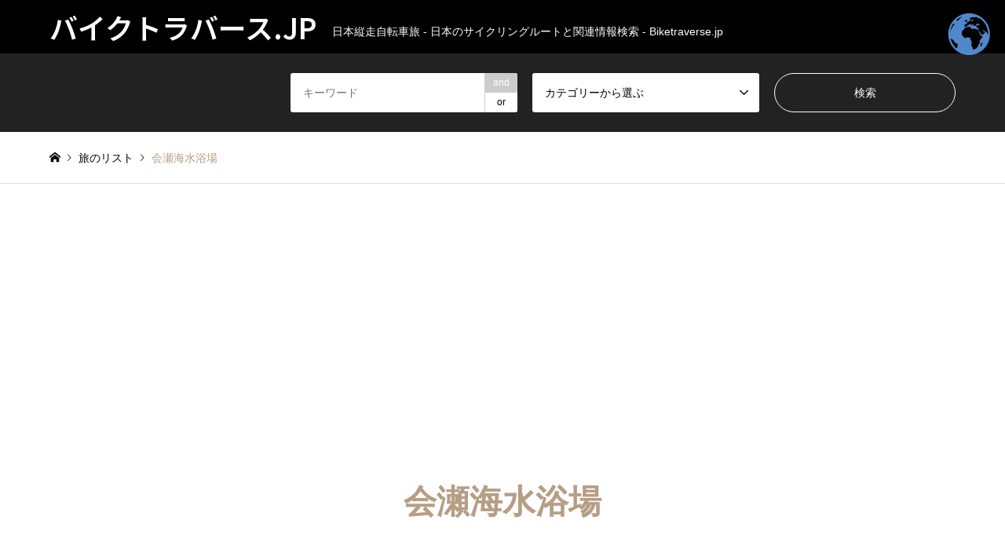

--- FILE ---
content_type: text/html; charset=UTF-8
request_url: https://biketraverse.jp/tag/%E4%BC%9A%E7%80%AC%E6%B5%B7%E6%B0%B4%E6%B5%B4%E5%A0%B4/
body_size: 19537
content:
<!DOCTYPE html>
<html lang="ja">
<head prefix="og: https://ogp.me/ns# fb: https://ogp.me/ns/fb#">
<meta charset="UTF-8">
<!--[if IE]><meta http-equiv="X-UA-Compatible" content="IE=edge"><![endif]-->
<meta name="viewport" content="width=device-width">
<title>会瀬海水浴場の検索結果 | バイクトラバース.JP</title>
<meta name="description" content="日本縦走自転車旅 - 日本のサイクリングルートと関連情報検索 - Biketraverse.jp">
<meta property="og:type" content="website">
<meta property="og:url" content="https://biketraverse.jp/tag/%E4%BC%9A%E7%80%AC%E6%B5%B7%E6%B0%B4%E6%B5%B4%E5%A0%B4/">
<meta property="og:title" content="会瀬海水浴場 &#8211; バイクトラバース.JP">
<meta property="og:description" content="日本縦走自転車旅 - 日本のサイクリングルートと関連情報検索 - Biketraverse.jp">
<meta property="og:site_name" content="バイクトラバース.JP">
<meta property="og:image" content="https://biketraverse.jp/wp-content/uploads/2022/06/日本縦走-自転車旅-バイクトラヴァース.JP_.png">
<meta property="og:image:secure_url" content="https://biketraverse.jp/wp-content/uploads/2022/06/日本縦走-自転車旅-バイクトラヴァース.JP_.png">
<meta property="og:image:width" content="1350">
<meta property="og:image:height" content="650">
<meta property="fb:app_id" content="105029051439273">
<meta name="twitter:card" content="summary">
<meta name="twitter:site" content="@biketraverse">
<meta name="twitter:creator" content="@biketraverse">
<meta name="twitter:title" content="会瀬海水浴場 &#8211; バイクトラバース.JP">
<meta property="twitter:description" content="日本縦走自転車旅 - 日本のサイクリングルートと関連情報検索 - Biketraverse.jp">
<link rel="pingback" href="https://biketraverse.jp/xmlrpc.php">
<link rel="shortcut icon" href="https://biketraverse.jp/wp-content/uploads/2021/01/cropped-ピンク　茶　企業　ロゴ-1.png">
<meta name='robots' content='max-image-preview:large'/>
<!-- Google tag (gtag.js) consent mode dataLayer added by Site Kit -->
<link href="https://fonts.googleapis.com/css2?family=Noto+Sans+JP:wght@400;600" rel="stylesheet"><style id='wp-img-auto-sizes-contain-inline-css' type='text/css'>img:is([sizes=auto i],[sizes^="auto," i]){contain-intrinsic-size:3000px 1500px}</style><link rel='stylesheet' id='style-css' href='https://biketraverse.jp/wp-content/themes/gensen_tcd050/style.css?ver=2.1.5' type='text/css' media='all'/><style id='wp-block-library-inline-css' type='text/css'>:root{--wp-block-synced-color:#7a00df;--wp-block-synced-color--rgb:122 , 0 , 223;--wp-bound-block-color:var(--wp-block-synced-color);--wp-editor-canvas-background:#ddd;--wp-admin-theme-color:#007cba;--wp-admin-theme-color--rgb:0 , 124 , 186;--wp-admin-theme-color-darker-10:#006ba1;--wp-admin-theme-color-darker-10--rgb:0 , 107 , 160.5;--wp-admin-theme-color-darker-20:#005a87;--wp-admin-theme-color-darker-20--rgb:0 , 90 , 135;--wp-admin-border-width-focus:2px}@media (min-resolution:192dpi){:root{--wp-admin-border-width-focus:1.5px}}.wp-element-button{cursor:pointer}:root .has-very-light-gray-background-color{background-color:#eee}:root .has-very-dark-gray-background-color{background-color:#313131}:root .has-very-light-gray-color{color:#eee}:root .has-very-dark-gray-color{color:#313131}:root .has-vivid-green-cyan-to-vivid-cyan-blue-gradient-background{background:linear-gradient(135deg,#00d084,#0693e3)}:root .has-purple-crush-gradient-background{background:linear-gradient(135deg,#34e2e4,#4721fb 50%,#ab1dfe)}:root .has-hazy-dawn-gradient-background{background:linear-gradient(135deg,#faaca8,#dad0ec)}:root .has-subdued-olive-gradient-background{background:linear-gradient(135deg,#fafae1,#67a671)}:root .has-atomic-cream-gradient-background{background:linear-gradient(135deg,#fdd79a,#004a59)}:root .has-nightshade-gradient-background{background:linear-gradient(135deg,#330968,#31cdcf)}:root .has-midnight-gradient-background{background:linear-gradient(135deg,#020381,#2874fc)}:root{--wp--preset--font-size--normal:16px;--wp--preset--font-size--huge:42px}.has-regular-font-size{font-size:1em}.has-larger-font-size{font-size:2.625em}.has-normal-font-size{font-size:var(--wp--preset--font-size--normal)}.has-huge-font-size{font-size:var(--wp--preset--font-size--huge)}.has-text-align-center{text-align:center}.has-text-align-left{text-align:left}.has-text-align-right{text-align:right}.has-fit-text{white-space:nowrap!important}#end-resizable-editor-section{display:none}.aligncenter{clear:both}.items-justified-left{justify-content:flex-start}.items-justified-center{justify-content:center}.items-justified-right{justify-content:flex-end}.items-justified-space-between{justify-content:space-between}.screen-reader-text{border:0;clip-path:inset(50%);height:1px;margin:-1px;overflow:hidden;padding:0;position:absolute;width:1px;word-wrap:normal!important}.screen-reader-text:focus{background-color:#ddd;clip-path:none;color:#444;display:block;font-size:1em;height:auto;left:5px;line-height:normal;padding:15px 23px 14px;text-decoration:none;top:5px;width:auto;z-index:100000}html :where(.has-border-color){border-style:solid}html :where([style*=border-top-color]){border-top-style:solid}html :where([style*=border-right-color]){border-right-style:solid}html :where([style*=border-bottom-color]){border-bottom-style:solid}html :where([style*=border-left-color]){border-left-style:solid}html :where([style*=border-width]){border-style:solid}html :where([style*=border-top-width]){border-top-style:solid}html :where([style*=border-right-width]){border-right-style:solid}html :where([style*=border-bottom-width]){border-bottom-style:solid}html :where([style*=border-left-width]){border-left-style:solid}html :where(img[class*=wp-image-]){height:auto;max-width:100%}:where(figure){margin:0 0 1em}html :where(.is-position-sticky){--wp-admin--admin-bar--position-offset:var(--wp-admin--admin-bar--height,0)}@media screen and (max-width:600px){html :where(.is-position-sticky){--wp-admin--admin-bar--position-offset:0}}</style><style id='global-styles-inline-css' type='text/css'>:root{--wp--preset--aspect-ratio--square:1;--wp--preset--aspect-ratio--4-3: 4/3;--wp--preset--aspect-ratio--3-4: 3/4;--wp--preset--aspect-ratio--3-2: 3/2;--wp--preset--aspect-ratio--2-3: 2/3;--wp--preset--aspect-ratio--16-9: 16/9;--wp--preset--aspect-ratio--9-16: 9/16;--wp--preset--color--black:#000;--wp--preset--color--cyan-bluish-gray:#abb8c3;--wp--preset--color--white:#fff;--wp--preset--color--pale-pink:#f78da7;--wp--preset--color--vivid-red:#cf2e2e;--wp--preset--color--luminous-vivid-orange:#ff6900;--wp--preset--color--luminous-vivid-amber:#fcb900;--wp--preset--color--light-green-cyan:#7bdcb5;--wp--preset--color--vivid-green-cyan:#00d084;--wp--preset--color--pale-cyan-blue:#8ed1fc;--wp--preset--color--vivid-cyan-blue:#0693e3;--wp--preset--color--vivid-purple:#9b51e0;--wp--preset--gradient--vivid-cyan-blue-to-vivid-purple:linear-gradient(135deg,#0693e3 0%,#9b51e0 100%);--wp--preset--gradient--light-green-cyan-to-vivid-green-cyan:linear-gradient(135deg,#7adcb4 0%,#00d082 100%);--wp--preset--gradient--luminous-vivid-amber-to-luminous-vivid-orange:linear-gradient(135deg,#fcb900 0%,#ff6900 100%);--wp--preset--gradient--luminous-vivid-orange-to-vivid-red:linear-gradient(135deg,#ff6900 0%,#cf2e2e 100%);--wp--preset--gradient--very-light-gray-to-cyan-bluish-gray:linear-gradient(135deg,#eee 0%,#a9b8c3 100%);--wp--preset--gradient--cool-to-warm-spectrum:linear-gradient(135deg,#4aeadc 0%,#9778d1 20%,#cf2aba 40%,#ee2c82 60%,#fb6962 80%,#fef84c 100%);--wp--preset--gradient--blush-light-purple:linear-gradient(135deg,#ffceec 0%,#9896f0 100%);--wp--preset--gradient--blush-bordeaux:linear-gradient(135deg,#fecda5 0%,#fe2d2d 50%,#6b003e 100%);--wp--preset--gradient--luminous-dusk:linear-gradient(135deg,#ffcb70 0%,#c751c0 50%,#4158d0 100%);--wp--preset--gradient--pale-ocean:linear-gradient(135deg,#fff5cb 0%,#b6e3d4 50%,#33a7b5 100%);--wp--preset--gradient--electric-grass:linear-gradient(135deg,#caf880 0%,#71ce7e 100%);--wp--preset--gradient--midnight:linear-gradient(135deg,#020381 0%,#2874fc 100%);--wp--preset--font-size--small:13px;--wp--preset--font-size--medium:20px;--wp--preset--font-size--large:36px;--wp--preset--font-size--x-large:42px;--wp--preset--spacing--20:.44rem;--wp--preset--spacing--30:.67rem;--wp--preset--spacing--40:1rem;--wp--preset--spacing--50:1.5rem;--wp--preset--spacing--60:2.25rem;--wp--preset--spacing--70:3.38rem;--wp--preset--spacing--80:5.06rem;--wp--preset--shadow--natural:6px 6px 9px rgba(0,0,0,.2);--wp--preset--shadow--deep:12px 12px 50px rgba(0,0,0,.4);--wp--preset--shadow--sharp:6px 6px 0 rgba(0,0,0,.2);--wp--preset--shadow--outlined:6px 6px 0 -3px #fff , 6px 6px #000;--wp--preset--shadow--crisp:6px 6px 0 #000}:where(.is-layout-flex){gap:.5em}:where(.is-layout-grid){gap:.5em}body .is-layout-flex{display:flex}.is-layout-flex{flex-wrap:wrap;align-items:center}.is-layout-flex > :is(*, div){margin:0}body .is-layout-grid{display:grid}.is-layout-grid > :is(*, div){margin:0}:where(.wp-block-columns.is-layout-flex){gap:2em}:where(.wp-block-columns.is-layout-grid){gap:2em}:where(.wp-block-post-template.is-layout-flex){gap:1.25em}:where(.wp-block-post-template.is-layout-grid){gap:1.25em}.has-black-color{color:var(--wp--preset--color--black)!important}.has-cyan-bluish-gray-color{color:var(--wp--preset--color--cyan-bluish-gray)!important}.has-white-color{color:var(--wp--preset--color--white)!important}.has-pale-pink-color{color:var(--wp--preset--color--pale-pink)!important}.has-vivid-red-color{color:var(--wp--preset--color--vivid-red)!important}.has-luminous-vivid-orange-color{color:var(--wp--preset--color--luminous-vivid-orange)!important}.has-luminous-vivid-amber-color{color:var(--wp--preset--color--luminous-vivid-amber)!important}.has-light-green-cyan-color{color:var(--wp--preset--color--light-green-cyan)!important}.has-vivid-green-cyan-color{color:var(--wp--preset--color--vivid-green-cyan)!important}.has-pale-cyan-blue-color{color:var(--wp--preset--color--pale-cyan-blue)!important}.has-vivid-cyan-blue-color{color:var(--wp--preset--color--vivid-cyan-blue)!important}.has-vivid-purple-color{color:var(--wp--preset--color--vivid-purple)!important}.has-black-background-color{background-color:var(--wp--preset--color--black)!important}.has-cyan-bluish-gray-background-color{background-color:var(--wp--preset--color--cyan-bluish-gray)!important}.has-white-background-color{background-color:var(--wp--preset--color--white)!important}.has-pale-pink-background-color{background-color:var(--wp--preset--color--pale-pink)!important}.has-vivid-red-background-color{background-color:var(--wp--preset--color--vivid-red)!important}.has-luminous-vivid-orange-background-color{background-color:var(--wp--preset--color--luminous-vivid-orange)!important}.has-luminous-vivid-amber-background-color{background-color:var(--wp--preset--color--luminous-vivid-amber)!important}.has-light-green-cyan-background-color{background-color:var(--wp--preset--color--light-green-cyan)!important}.has-vivid-green-cyan-background-color{background-color:var(--wp--preset--color--vivid-green-cyan)!important}.has-pale-cyan-blue-background-color{background-color:var(--wp--preset--color--pale-cyan-blue)!important}.has-vivid-cyan-blue-background-color{background-color:var(--wp--preset--color--vivid-cyan-blue)!important}.has-vivid-purple-background-color{background-color:var(--wp--preset--color--vivid-purple)!important}.has-black-border-color{border-color:var(--wp--preset--color--black)!important}.has-cyan-bluish-gray-border-color{border-color:var(--wp--preset--color--cyan-bluish-gray)!important}.has-white-border-color{border-color:var(--wp--preset--color--white)!important}.has-pale-pink-border-color{border-color:var(--wp--preset--color--pale-pink)!important}.has-vivid-red-border-color{border-color:var(--wp--preset--color--vivid-red)!important}.has-luminous-vivid-orange-border-color{border-color:var(--wp--preset--color--luminous-vivid-orange)!important}.has-luminous-vivid-amber-border-color{border-color:var(--wp--preset--color--luminous-vivid-amber)!important}.has-light-green-cyan-border-color{border-color:var(--wp--preset--color--light-green-cyan)!important}.has-vivid-green-cyan-border-color{border-color:var(--wp--preset--color--vivid-green-cyan)!important}.has-pale-cyan-blue-border-color{border-color:var(--wp--preset--color--pale-cyan-blue)!important}.has-vivid-cyan-blue-border-color{border-color:var(--wp--preset--color--vivid-cyan-blue)!important}.has-vivid-purple-border-color{border-color:var(--wp--preset--color--vivid-purple)!important}.has-vivid-cyan-blue-to-vivid-purple-gradient-background{background:var(--wp--preset--gradient--vivid-cyan-blue-to-vivid-purple)!important}.has-light-green-cyan-to-vivid-green-cyan-gradient-background{background:var(--wp--preset--gradient--light-green-cyan-to-vivid-green-cyan)!important}.has-luminous-vivid-amber-to-luminous-vivid-orange-gradient-background{background:var(--wp--preset--gradient--luminous-vivid-amber-to-luminous-vivid-orange)!important}.has-luminous-vivid-orange-to-vivid-red-gradient-background{background:var(--wp--preset--gradient--luminous-vivid-orange-to-vivid-red)!important}.has-very-light-gray-to-cyan-bluish-gray-gradient-background{background:var(--wp--preset--gradient--very-light-gray-to-cyan-bluish-gray)!important}.has-cool-to-warm-spectrum-gradient-background{background:var(--wp--preset--gradient--cool-to-warm-spectrum)!important}.has-blush-light-purple-gradient-background{background:var(--wp--preset--gradient--blush-light-purple)!important}.has-blush-bordeaux-gradient-background{background:var(--wp--preset--gradient--blush-bordeaux)!important}.has-luminous-dusk-gradient-background{background:var(--wp--preset--gradient--luminous-dusk)!important}.has-pale-ocean-gradient-background{background:var(--wp--preset--gradient--pale-ocean)!important}.has-electric-grass-gradient-background{background:var(--wp--preset--gradient--electric-grass)!important}.has-midnight-gradient-background{background:var(--wp--preset--gradient--midnight)!important}.has-small-font-size{font-size:var(--wp--preset--font-size--small)!important}.has-medium-font-size{font-size:var(--wp--preset--font-size--medium)!important}.has-large-font-size{font-size:var(--wp--preset--font-size--large)!important}.has-x-large-font-size{font-size:var(--wp--preset--font-size--x-large)!important}</style><style id='classic-theme-styles-inline-css' type='text/css'>.wp-block-button__link{color:#fff;background-color:#32373c;border-radius:9999px;box-shadow:none;text-decoration:none;padding:calc(.667em + 2px) calc(1.333em + 2px);font-size:1.125em}.wp-block-file__button{background:#32373c;color:#fff;text-decoration:none}</style><link rel='stylesheet' id='contact-form-7-css' href='https://biketraverse.jp/wp-content/plugins/contact-form-7/includes/css/styles.css?ver=6.1.4' type='text/css' media='all'/><style>:root {
  --tcd-font-type1: Arial,"Hiragino Sans","Yu Gothic Medium","Meiryo",sans-serif;
  --tcd-font-type2: "Times New Roman",Times,"Yu Mincho","游明朝","游明朝体","Hiragino Mincho Pro",serif;
  --tcd-font-type3: Palatino,"Yu Kyokasho","游教科書体","UD デジタル 教科書体 N","游明朝","游明朝体","Hiragino Mincho Pro","Meiryo",serif;
  --tcd-font-type-logo: "Noto Sans JP",sans-serif;
}</style><link rel="stylesheet" href="https://biketraverse.jp/wp-content/themes/gensen_tcd050/css/design-plus.css?ver=2.1.5"><link rel="stylesheet" href="https://biketraverse.jp/wp-content/themes/gensen_tcd050/css/sns-botton.css?ver=2.1.5"><link rel="stylesheet" href="https://biketraverse.jp/wp-content/themes/gensen_tcd050/css/responsive.css?ver=2.1.5"><link rel="stylesheet" href="https://biketraverse.jp/wp-content/themes/gensen_tcd050/css/footer-bar.css?ver=2.1.5"><link rel="stylesheet" href="https://biketraverse.jp/wp-content/themes/gensen_tcd050/css/jquery.chosen.css?ver=2.1.5"><style type="text/css">body,input,textarea,select{font-family: var(--tcd-font-type1)}.rich_font{font-family: var(--tcd-font-type2)}.rich_font_logo{font-family: var(--tcd-font-type-logo);font-weight:bold!important}#header_logo #logo_text .logo{font-size:36px}#header_logo_fix #logo_text_fixed .logo{font-size:36px}#footer_logo .logo_text{font-size:36px}#post_title{font-size:30px}.post_content{font-size:14px}#archive_headline{font-size:42px}#archive_desc{font-size:14px}@media screen and (max-width:1024px){#header_logo #logo_text .logo{font-size:26px}#header_logo_fix #logo_text_fixed .logo{font-size:26px}#footer_logo .logo_text{font-size:26px}#post_title{font-size:16px}.post_content{font-size:14px}#archive_headline{font-size:20px}#archive_desc{font-size:14px}}#site_wrap{display:none}#site_loader_overlay{background:#fff;opacity:1;position:fixed;top:0;left:0;width:100%;height:100%;width:100vw;height:100vh;z-index:99999}#site_loader_animation{margin:-22px 0 0 -22px;width:44px;height:44px;position:fixed;top:50%;left:50%}#site_loader_animation:before{position:absolute;bottom:0;left:0;display:block;width:12px;height:12px;content:'';box-shadow:16px 0 0 rgba(182,158,132,1) , 32px 0 0 rgba(182,158,132,1) , 0 -16px 0 rgba(182,158,132,1) , 16px -16px 0 rgba(182,158,132,1) , 32px -16px 0 rgba(182,158,132,1) , 0 -32px rgba(182,158,132,1) , 16px -32px rgba(182,158,132,1) , 32px -32px rgba(146,120,95,0);animation:loading-square-loader 5.4s linear forwards infinite}#site_loader_animation:after{position:absolute;bottom:10px;left:0;display:block;width:12px;height:12px;background-color:rgba(146,120,95,1);opacity:0;content:'';animation:loading-square-base 5.4s linear forwards infinite}@-webkit-keyframes loading-square-base {
  0% { bottom: 10px; opacity: 0; }
  5%, 50% { bottom: 0; opacity: 1; }
  55%, 100% { bottom: -10px; opacity: 0; }
}@keyframes loading-square-base {
  0% { bottom: 10px; opacity: 0; }
  5%, 50% { bottom: 0; opacity: 1; }
  55%, 100% { bottom: -10px; opacity: 0; }
}@-webkit-keyframes loading-square-loader {
  0% { box-shadow: 16px -8px rgba(182,158,132, 0), 32px 0 rgba(182,158,132, 0), 0 -16px rgba(182,158,132, 0), 16px -16px rgba(182,158,132, 0), 32px -16px rgba(182,158,132, 0), 0 -32px rgba(182,158,132, 0), 16px -32px rgba(182,158,132, 0), 32px -32px rgba(242, 205, 123, 0); }
  5% { box-shadow: 16px -8px rgba(182,158,132, 0), 32px 0 rgba(182,158,132, 0), 0 -16px rgba(182,158,132, 0), 16px -16px rgba(182,158,132, 0), 32px -16px rgba(182,158,132, 0), 0 -32px rgba(182,158,132, 0), 16px -32px rgba(182,158,132, 0), 32px -32px rgba(242, 205, 123, 0); }
  10% { box-shadow: 16px 0 rgba(182,158,132, 1), 32px -8px rgba(182,158,132, 0), 0 -16px rgba(182,158,132, 0), 16px -16px rgba(182,158,132, 0), 32px -16px rgba(182,158,132, 0), 0 -32px rgba(182,158,132, 0), 16px -32px rgba(182,158,132, 0), 32px -32px rgba(242, 205, 123, 0); }
  15% { box-shadow: 16px 0 rgba(182,158,132, 1), 32px 0 rgba(182,158,132, 1), 0 -24px rgba(182,158,132, 0), 16px -16px rgba(182,158,132, 0), 32px -16px rgba(182,158,132, 0), 0 -32px rgba(182,158,132, 0), 16px -32px rgba(182,158,132, 0), 32px -32px rgba(242, 205, 123, 0); }
  20% { box-shadow: 16px 0 rgba(182,158,132, 1), 32px 0 rgba(182,158,132, 1), 0 -16px rgba(182,158,132, 1), 16px -24px rgba(182,158,132, 0), 32px -16px rgba(182,158,132, 0), 0 -32px rgba(182,158,132, 0), 16px -32px rgba(182,158,132, 0), 32px -32px rgba(242, 205, 123, 0); }
  25% { box-shadow: 16px 0 rgba(182,158,132, 1), 32px 0 rgba(182,158,132, 1), 0 -16px rgba(182,158,132, 1), 16px -16px rgba(182,158,132, 1), 32px -24px rgba(182,158,132, 0), 0 -32px rgba(182,158,132, 0), 16px -32px rgba(182,158,132, 0), 32px -32px rgba(242, 205, 123, 0); }
  30% { box-shadow: 16px 0 rgba(182,158,132, 1), 32px 0 rgba(182,158,132, 1), 0 -16px rgba(182,158,132, 1), 16px -16px rgba(182,158,132, 1), 32px -16px rgba(182,158,132, 1), 0 -50px rgba(182,158,132, 0), 16px -32px rgba(182,158,132, 0), 32px -32px rgba(242, 205, 123, 0); }
  35% { box-shadow: 16px 0 rgba(182,158,132, 1), 32px 0 rgba(182,158,132, 1), 0 -16px rgba(182,158,132, 1), 16px -16px rgba(182,158,132, 1), 32px -16px rgba(182,158,132, 1), 0 -32px rgba(182,158,132, 1), 16px -50px rgba(182,158,132, 0), 32px -32px rgba(242, 205, 123, 0); }
  40% { box-shadow: 16px 0 rgba(182,158,132, 1), 32px 0 rgba(182,158,132, 1), 0 -16px rgba(182,158,132, 1), 16px -16px rgba(182,158,132, 1), 32px -16px rgba(182,158,132, 1), 0 -32px rgba(182,158,132, 1), 16px -32px rgba(182,158,132, 1), 32px -50px rgba(242, 205, 123, 0); }
  45%, 55% { box-shadow: 16px 0 rgba(182,158,132, 1), 32px 0 rgba(182,158,132, 1), 0 -16px rgba(182,158,132, 1), 16px -16px rgba(182,158,132, 1), 32px -16px rgba(182,158,132, 1), 0 -32px rgba(182,158,132, 1), 16px -32px rgba(182,158,132, 1), 32px -32px rgba(146,120,95, 1); }
  60% { box-shadow: 16px 8px rgba(182,158,132, 0), 32px 0 rgba(182,158,132, 1), 0 -16px rgba(182,158,132, 1), 16px -16px rgba(182,158,132, 1), 32px -16px rgba(182,158,132, 1), 0 -32px rgba(182,158,132, 1), 16px -32px rgba(182,158,132, 1), 32px -32px rgba(146,120,95, 1); }
  65% { box-shadow: 16px 8px rgba(182,158,132, 0), 32px 8px rgba(182,158,132, 0), 0 -16px rgba(182,158,132, 1), 16px -16px rgba(182,158,132, 1), 32px -16px rgba(182,158,132, 1), 0 -32px rgba(182,158,132, 1), 16px -32px rgba(182,158,132, 1), 32px -32px rgba(146,120,95, 1); }
  70% { box-shadow: 16px 8px rgba(182,158,132, 0), 32px 8px rgba(182,158,132, 0), 0 -8px rgba(182,158,132, 0), 16px -16px rgba(182,158,132, 1), 32px -16px rgba(182,158,132, 1), 0 -32px rgba(182,158,132, 1), 16px -32px rgba(182,158,132, 1), 32px -32px rgba(146,120,95, 1); }
  75% { box-shadow: 16px 8px rgba(182,158,132, 0), 32px 8px rgba(182,158,132, 0), 0 -8px rgba(182,158,132, 0), 16px -8px rgba(182,158,132, 0), 32px -16px rgba(182,158,132, 1), 0 -32px rgba(182,158,132, 1), 16px -32px rgba(182,158,132, 1), 32px -32px rgba(146,120,95, 1); }
  80% { box-shadow: 16px 8px rgba(182,158,132, 0), 32px 8px rgba(182,158,132, 0), 0 -8px rgba(182,158,132, 0), 16px -8px rgba(182,158,132, 0), 32px -8px rgba(182,158,132, 0), 0 -32px rgba(182,158,132, 1), 16px -32px rgba(182,158,132, 1), 32px -32px rgba(146,120,95, 1); }
  85% { box-shadow: 16px 8px rgba(182,158,132, 0), 32px 8px rgba(182,158,132, 0), 0 -8px rgba(182,158,132, 0), 16px -8px rgba(182,158,132, 0), 32px -8px rgba(182,158,132, 0), 0 -24px rgba(182,158,132, 0), 16px -32px rgba(182,158,132, 1), 32px -32px rgba(146,120,95, 1); }
  90% { box-shadow: 16px 8px rgba(182,158,132, 0), 32px 8px rgba(182,158,132, 0), 0 -8px rgba(182,158,132, 0), 16px -8px rgba(182,158,132, 0), 32px -8px rgba(182,158,132, 0), 0 -24px rgba(182,158,132, 0), 16px -24px rgba(182,158,132, 0), 32px -32px rgba(146,120,95, 1); }
  95%, 100% { box-shadow: 16px 8px rgba(182,158,132, 0), 32px 8px rgba(182,158,132, 0), 0 -8px rgba(182,158,132, 0), 16px -8px rgba(182,158,132, 0), 32px -8px rgba(182,158,132, 0), 0 -24px rgba(182,158,132, 0), 16px -24px rgba(182,158,132, 0), 32px -24px rgba(146,120,95, 0); }
}@keyframes loading-square-loader {
  0% { box-shadow: 16px -8px rgba(182,158,132, 0), 32px 0 rgba(182,158,132, 0), 0 -16px rgba(182,158,132, 0), 16px -16px rgba(182,158,132, 0), 32px -16px rgba(182,158,132, 0), 0 -32px rgba(182,158,132, 0), 16px -32px rgba(182,158,132, 0), 32px -32px rgba(242, 205, 123, 0); }
  5% { box-shadow: 16px -8px rgba(182,158,132, 0), 32px 0 rgba(182,158,132, 0), 0 -16px rgba(182,158,132, 0), 16px -16px rgba(182,158,132, 0), 32px -16px rgba(182,158,132, 0), 0 -32px rgba(182,158,132, 0), 16px -32px rgba(182,158,132, 0), 32px -32px rgba(242, 205, 123, 0); }
  10% { box-shadow: 16px 0 rgba(182,158,132, 1), 32px -8px rgba(182,158,132, 0), 0 -16px rgba(182,158,132, 0), 16px -16px rgba(182,158,132, 0), 32px -16px rgba(182,158,132, 0), 0 -32px rgba(182,158,132, 0), 16px -32px rgba(182,158,132, 0), 32px -32px rgba(242, 205, 123, 0); }
  15% { box-shadow: 16px 0 rgba(182,158,132, 1), 32px 0 rgba(182,158,132, 1), 0 -24px rgba(182,158,132, 0), 16px -16px rgba(182,158,132, 0), 32px -16px rgba(182,158,132, 0), 0 -32px rgba(182,158,132, 0), 16px -32px rgba(182,158,132, 0), 32px -32px rgba(242, 205, 123, 0); }
  20% { box-shadow: 16px 0 rgba(182,158,132, 1), 32px 0 rgba(182,158,132, 1), 0 -16px rgba(182,158,132, 1), 16px -24px rgba(182,158,132, 0), 32px -16px rgba(182,158,132, 0), 0 -32px rgba(182,158,132, 0), 16px -32px rgba(182,158,132, 0), 32px -32px rgba(242, 205, 123, 0); }
  25% { box-shadow: 16px 0 rgba(182,158,132, 1), 32px 0 rgba(182,158,132, 1), 0 -16px rgba(182,158,132, 1), 16px -16px rgba(182,158,132, 1), 32px -24px rgba(182,158,132, 0), 0 -32px rgba(182,158,132, 0), 16px -32px rgba(182,158,132, 0), 32px -32px rgba(242, 205, 123, 0); }
  30% { box-shadow: 16px 0 rgba(182,158,132, 1), 32px 0 rgba(182,158,132, 1), 0 -16px rgba(182,158,132, 1), 16px -16px rgba(182,158,132, 1), 32px -16px rgba(182,158,132, 1), 0 -50px rgba(182,158,132, 0), 16px -32px rgba(182,158,132, 0), 32px -32px rgba(242, 205, 123, 0); }
  35% { box-shadow: 16px 0 rgba(182,158,132, 1), 32px 0 rgba(182,158,132, 1), 0 -16px rgba(182,158,132, 1), 16px -16px rgba(182,158,132, 1), 32px -16px rgba(182,158,132, 1), 0 -32px rgba(182,158,132, 1), 16px -50px rgba(182,158,132, 0), 32px -32px rgba(242, 205, 123, 0); }
  40% { box-shadow: 16px 0 rgba(182,158,132, 1), 32px 0 rgba(182,158,132, 1), 0 -16px rgba(182,158,132, 1), 16px -16px rgba(182,158,132, 1), 32px -16px rgba(182,158,132, 1), 0 -32px rgba(182,158,132, 1), 16px -32px rgba(182,158,132, 1), 32px -50px rgba(242, 205, 123, 0); }
  45%, 55% { box-shadow: 16px 0 rgba(182,158,132, 1), 32px 0 rgba(182,158,132, 1), 0 -16px rgba(182,158,132, 1), 16px -16px rgba(182,158,132, 1), 32px -16px rgba(182,158,132, 1), 0 -32px rgba(182,158,132, 1), 16px -32px rgba(182,158,132, 1), 32px -32px rgba(146,120,95, 1); }
  60% { box-shadow: 16px 8px rgba(182,158,132, 0), 32px 0 rgba(182,158,132, 1), 0 -16px rgba(182,158,132, 1), 16px -16px rgba(182,158,132, 1), 32px -16px rgba(182,158,132, 1), 0 -32px rgba(182,158,132, 1), 16px -32px rgba(182,158,132, 1), 32px -32px rgba(146,120,95, 1); }
  65% { box-shadow: 16px 8px rgba(182,158,132, 0), 32px 8px rgba(182,158,132, 0), 0 -16px rgba(182,158,132, 1), 16px -16px rgba(182,158,132, 1), 32px -16px rgba(182,158,132, 1), 0 -32px rgba(182,158,132, 1), 16px -32px rgba(182,158,132, 1), 32px -32px rgba(146,120,95, 1); }
  70% { box-shadow: 16px 8px rgba(182,158,132, 0), 32px 8px rgba(182,158,132, 0), 0 -8px rgba(182,158,132, 0), 16px -16px rgba(182,158,132, 1), 32px -16px rgba(182,158,132, 1), 0 -32px rgba(182,158,132, 1), 16px -32px rgba(182,158,132, 1), 32px -32px rgba(146,120,95, 1); }
  75% { box-shadow: 16px 8px rgba(182,158,132, 0), 32px 8px rgba(182,158,132, 0), 0 -8px rgba(182,158,132, 0), 16px -8px rgba(182,158,132, 0), 32px -16px rgba(182,158,132, 1), 0 -32px rgba(182,158,132, 1), 16px -32px rgba(182,158,132, 1), 32px -32px rgba(146,120,95, 1); }
  80% { box-shadow: 16px 8px rgba(182,158,132, 0), 32px 8px rgba(182,158,132, 0), 0 -8px rgba(182,158,132, 0), 16px -8px rgba(182,158,132, 0), 32px -8px rgba(182,158,132, 0), 0 -32px rgba(182,158,132, 1), 16px -32px rgba(182,158,132, 1), 32px -32px rgba(146,120,95, 1); }
  85% { box-shadow: 16px 8px rgba(182,158,132, 0), 32px 8px rgba(182,158,132, 0), 0 -8px rgba(182,158,132, 0), 16px -8px rgba(182,158,132, 0), 32px -8px rgba(182,158,132, 0), 0 -24px rgba(182,158,132, 0), 16px -32px rgba(182,158,132, 1), 32px -32px rgba(146,120,95, 1); }
  90% { box-shadow: 16px 8px rgba(182,158,132, 0), 32px 8px rgba(182,158,132, 0), 0 -8px rgba(182,158,132, 0), 16px -8px rgba(182,158,132, 0), 32px -8px rgba(182,158,132, 0), 0 -24px rgba(182,158,132, 0), 16px -24px rgba(182,158,132, 0), 32px -32px rgba(146,120,95, 1); }
  95%, 100% { box-shadow: 16px 8px rgba(182,158,132, 0), 32px 8px rgba(182,158,132, 0), 0 -8px rgba(182,158,132, 0), 16px -8px rgba(182,158,132, 0), 32px -8px rgba(182,158,132, 0), 0 -24px rgba(182,158,132, 0), 16px -24px rgba(182,158,132, 0), 32px -24px rgba(146,120,95, 0); }
}.image{overflow:hidden;-webkit-backface-visibility:hidden;backface-visibility:hidden;-webkit-transition-duration:.35s;-moz-transition-duration:.35s;-ms-transition-duration:.35s;-o-transition-duration:.35s;transition-duration:.35s}.image img{-webkit-backface-visibility:hidden;backface-visibility:hidden;-webkit-transform:scale(1);-webkit-transition-property:opacity , scale , -webkit-transform , transform;-webkit-transition-duration:.35s;-moz-transform:scale(1);-moz-transition-property:opacity , scale , -moz-transform , transform;-moz-transition-duration:.35s;-ms-transform:scale(1);-ms-transition-property:opacity , scale , -ms-transform , transform;-ms-transition-duration:.35s;-o-transform:scale(1);-o-transition-property:opacity , scale , -o-transform , transform;-o-transition-duration:.35s;transform:scale(1);transition-property:opacity , scale , transform;transition-duration:.35s}.image:hover img,a:hover .image img{-webkit-transform:scale(1.2);-moz-transform:scale(1.2);-ms-transform:scale(1.2);-o-transform:scale(1.2);transform:scale(1.2)}.introduce_list_col a:hover .image img{-webkit-transform:scale(1.2) translate3d(-41.66%,0,0);-moz-transform:scale(1.2) translate3d(-41.66%,0,0);-ms-transform:scale(1.2) translate3d(-41.66%,0,0);-o-transform:scale(1.2) translate3d(-41.66%,0,0);transform:scale(1.2) translate3d(-41.66%,0,0)}.archive_filter .button input:hover,.archive_sort dt,#post_pagination p,#post_pagination a:hover,#return_top a,.c-pw__btn,#comment_header ul li a:hover,#comment_header ul li.comment_switch_active a,#comment_header #comment_closed p,#introduce_slider .slick-dots li button:hover,#introduce_slider .slick-dots li.slick-active button{background-color:#b69e84}#comment_header ul li.comment_switch_active a,#comment_header #comment_closed p,#guest_info input:focus,#comment_textarea textarea:focus{border-color:#b69e84}#comment_header ul li.comment_switch_active a:after,#comment_header #comment_closed p:after{border-color:#b69e84 transparent transparent transparent}.header_search_inputs .chosen-results li[data-option-array-index="0"]{background-color:#b69e84!important;border-color:#b69e84}a:hover,#bread_crumb li a:hover,#bread_crumb li.home a:hover:before,#bread_crumb li.last,#archive_headline,.archive_header .headline,.archive_filter_headline,#related_post .headline,#introduce_header .headline,.introduce_list_col .info .title,.introduce_archive_banner_link a:hover,#recent_news .headline,#recent_news li a:hover,#comment_headline,.side_headline,.widget_block .wp-block-heading,ul.banner_list li a:hover .caption,.footer_headline,.footer_widget a:hover,#index_news .entry-date,#recent_news .show_date li .date,.cb_content-carousel a:hover .image .title,#index_news_mobile .entry-date{color:#b69e84}.cb_content-blog_list .archive_link a{background-color:#b69e84}#index_news_mobile .archive_link a:hover,.cb_content-blog_list .archive_link a:hover,#load_post a:hover,#submit_comment:hover,.c-pw__btn:hover,.widget_tag_cloud .tagcloud a:hover{background-color:#92785f}#header_search select:focus,.header_search_inputs .chosen-with-drop .chosen-single span,#footer_contents a:hover,#footer_nav a:hover,#footer_social_link li:hover:before,#header_slider .slick-arrow:hover,.cb_content-carousel .slick-arrow:hover{color:#92785f}#footer_social_link li.youtube:hover:before,#footer_social_link li.note:hover:before{background-color:#92785f}.post_content a,.custom-html-widget a{color:#b69e84}#header_search,#index_header_search{background-color:#222}#footer_nav{background-color:#f7f7f7}#footer_contents{background-color:#222}#header_search_submit{background-color:rgba(0,0,0,0)}#header_search_submit:hover{background-color:rgba(146,120,95,1.0)}.cat-category{background-color:#999!important}.cat-category4{background-color:#999!important}@media only screen and (min-width:1025px){#global_menu ul ul a{background-color:#b69e84}#global_menu ul ul a:hover,#global_menu ul ul .current-menu-item>a{background-color:#92785f}#header_top{background-color:#000}.has_header_content #header_top{background-color:rgba(0,0,0,0)}.fix_top.header_fix #header_top{background-color:rgba(0,0,0,.8)}#header_logo a,#global_menu>ul>li>a{color:#fff}#header_logo_fix a,.fix_top.header_fix #global_menu>ul>li>a{color:#fff}.has_header_content #index_header_search{background-color:rgba(34,34,34,.6)}}@media screen and (max-width:1024px){#global_menu{background-color:#b69e84}#global_menu a:hover,#global_menu .current-menu-item>a{background-color:#92785f}#header_top{background-color:#000}#header_top a,#header_top a:before{color:#fff!important}.mobile_fix_top.header_fix #header_top,.mobile_fix_top.header_fix #header.active #header_top{background-color:rgba(0,0,0,.8)}.mobile_fix_top.header_fix #header_top a,.mobile_fix_top.header_fix #header_top a:before{color:#fff!important}.archive_sort dt{color:#b69e84}.post-type-archive-news #recent_news .show_date li .date{color:#b69e84}}</style><style type="text/css" id="wp-custom-css">.grecaptcha-badge{visibility:hidden}</style><script type="text/javascript" id="google_gtagjs-js-consent-mode-data-layer">//<![CDATA[
window.dataLayer=window.dataLayer||[];function gtag(){dataLayer.push(arguments);}gtag('consent','default',{"ad_personalization":"denied","ad_storage":"denied","ad_user_data":"denied","analytics_storage":"denied","functionality_storage":"denied","security_storage":"denied","personalization_storage":"denied","region":["AT","BE","BG","CH","CY","CZ","DE","DK","EE","ES","FI","FR","GB","GR","HR","HU","IE","IS","IT","LI","LT","LU","LV","MT","NL","NO","PL","PT","RO","SE","SI","SK"],"wait_for_update":500});window._googlesitekitConsentCategoryMap={"statistics":["analytics_storage"],"marketing":["ad_storage","ad_user_data","ad_personalization"],"functional":["functionality_storage","security_storage"],"preferences":["personalization_storage"]};window._googlesitekitConsents={"ad_personalization":"denied","ad_storage":"denied","ad_user_data":"denied","analytics_storage":"denied","functionality_storage":"denied","security_storage":"denied","personalization_storage":"denied","region":["AT","BE","BG","CH","CY","CZ","DE","DK","EE","ES","FI","FR","GB","GR","HR","HU","IE","IS","IT","LI","LT","LU","LV","MT","NL","NO","PL","PT","RO","SE","SI","SK"],"wait_for_update":500};
//]]></script>
<!-- Google タグ (gtag.js) の終了同意モード dataLayer が Site Kit によって追加されました -->
<link rel='dns-prefetch' href='//codoc.jp'/>
<link rel='dns-prefetch' href='//www.googletagmanager.com'/>
<link rel='dns-prefetch' href='//pagead2.googlesyndication.com'/>
<link rel='dns-prefetch' href='//fundingchoicesmessages.google.com'/>
<link rel="alternate" type="application/rss+xml" title="バイクトラバース.JP &raquo; フィード" href="https://biketraverse.jp/feed/"/>
<link rel="alternate" type="application/rss+xml" title="バイクトラバース.JP &raquo; コメントフィード" href="https://biketraverse.jp/comments/feed/"/>
<link rel="alternate" type="application/rss+xml" title="バイクトラバース.JP &raquo; 会瀬海水浴場 タグのフィード" href="https://biketraverse.jp/tag/%e4%bc%9a%e7%80%ac%e6%b5%b7%e6%b0%b4%e6%b5%b4%e5%a0%b4/feed/"/>
<link rel="preconnect" href="https://fonts.googleapis.com">
<link rel="preconnect" href="https://fonts.gstatic.com" crossorigin>
<script type="text/javascript" src="https://biketraverse.jp/wp-includes/js/jquery/jquery.min.js?ver=3.7.1" id="jquery-core-js"></script>
<script type="text/javascript" src="https://biketraverse.jp/wp-includes/js/jquery/jquery-migrate.min.js?ver=3.4.1" id="jquery-migrate-js"></script>
<script type="text/javascript" src="https://codoc.jp/js/cms.js?ver=6.9" id="codoc-injector-js-js" data-css="blue" data-usercode="0ca371F8Eg" defer></script>
<!-- Site Kit によって追加された Google タグ（gtag.js）スニペット -->
<!-- Google アナリティクス スニペット (Site Kit が追加) -->
<script type="text/javascript" src="https://www.googletagmanager.com/gtag/js?id=G-16QKR2TNSS" id="google_gtagjs-js" async></script>
<script type="text/javascript" id="google_gtagjs-js-after">//<![CDATA[
window.dataLayer=window.dataLayer||[];function gtag(){dataLayer.push(arguments);}gtag("set","linker",{"domains":["biketraverse.jp"]});gtag("js",new Date());gtag("set","developer_id.dZTNiMT",true);gtag("config","G-16QKR2TNSS");
//]]></script>
<link rel="https://api.w.org/" href="https://biketraverse.jp/wp-json/"/><link rel="alternate" title="JSON" type="application/json" href="https://biketraverse.jp/wp-json/wp/v2/tags/1320"/><meta name="generator" content="Site Kit by Google 1.170.0"/><script type="text/javascript">(function(url){if(/(?:Chrome\/26\.0\.1410\.63 Safari\/537\.31|WordfenceTestMonBot)/.test(navigator.userAgent)){return;}var addEvent=function(evt,handler){if(window.addEventListener){document.addEventListener(evt,handler,false);}else if(window.attachEvent){document.attachEvent('on'+evt,handler);}};var removeEvent=function(evt,handler){if(window.removeEventListener){document.removeEventListener(evt,handler,false);}else if(window.detachEvent){document.detachEvent('on'+evt,handler);}};var evts='contextmenu dblclick drag dragend dragenter dragleave dragover dragstart drop keydown keypress keyup mousedown mousemove mouseout mouseover mouseup mousewheel scroll'.split(' ');var logHuman=function(){if(window.wfLogHumanRan){return;}window.wfLogHumanRan=true;var wfscr=document.createElement('script');wfscr.type='text/javascript';wfscr.async=true;wfscr.src=url+'&r='+Math.random();(document.getElementsByTagName('head')[0]||document.getElementsByTagName('body')[0]).appendChild(wfscr);for(var i=0;i<evts.length;i++){removeEvent(evts[i],logHuman);}};for(var i=0;i<evts.length;i++){addEvent(evts[i],logHuman);}})('//biketraverse.jp/?wordfence_lh=1&hid=920E977695EB6A3A6DDC074C67E8797F');</script>
<script src="https://biketraverse.jp/wp-content/themes/gensen_tcd050/js/jquery.easing.1.3.js?ver=2.1.5"></script>
<script src="https://biketraverse.jp/wp-content/themes/gensen_tcd050/js/jquery.textOverflowEllipsis.js?ver=2.1.5"></script>
<script src="https://biketraverse.jp/wp-content/themes/gensen_tcd050/js/jscript.js?ver=2.1.5"></script>
<script src="https://biketraverse.jp/wp-content/themes/gensen_tcd050/js/comment.js?ver=2.1.5"></script>
<script src="https://biketraverse.jp/wp-content/themes/gensen_tcd050/js/jquery.chosen.min.js?ver=2.1.5"></script>
<script src="https://biketraverse.jp/wp-content/themes/gensen_tcd050/js/imagesloaded.pkgd.min.js?ver=2.1.5"></script>
<!-- Site Kit が追加した Google AdSense メタタグ -->
<meta name="google-adsense-platform-account" content="ca-host-pub-2644536267352236">
<meta name="google-adsense-platform-domain" content="sitekit.withgoogle.com">
<!-- Site Kit が追加した End Google AdSense メタタグ -->
<!-- Google AdSense スニペット (Site Kit が追加) -->
<script type="text/javascript" async="async" src="https://pagead2.googlesyndication.com/pagead/js/adsbygoogle.js?client=ca-pub-7866255719265249&amp;host=ca-host-pub-2644536267352236" crossorigin="anonymous"></script>
<!-- (ここまで) Google AdSense スニペット (Site Kit が追加) -->
<!-- Site Kit によって追加された「Google AdSense 広告ブロックによる損失収益の回復」スニペット -->
<script async src="https://fundingchoicesmessages.google.com/i/pub-7866255719265249?ers=1" nonce="BWRjBtp5nMFao_oeTV1_Tw"></script><script nonce="BWRjBtp5nMFao_oeTV1_Tw">(function(){function signalGooglefcPresent(){if(!window.frames['googlefcPresent']){if(document.body){const iframe=document.createElement('iframe');iframe.style='width: 0; height: 0; border: none; z-index: -1000; left: -1000px; top: -1000px;';iframe.style.display='none';iframe.name='googlefcPresent';document.body.appendChild(iframe);}else{setTimeout(signalGooglefcPresent,0);}}}signalGooglefcPresent();})();</script>
<!-- Site Kit によって追加された「Google AdSense 広告ブロックによる損失収益の回復」スニペットを終了 -->
<!-- Site Kit によって追加された「Google AdSense 広告ブロックによる損失収益の回復エラー保護」スニペット -->
<script>(function(){'use strict';function aa(a){var b=0;return function(){return b<a.length?{done:!1,value:a[b++]}:{done:!0}}}var ba="function"==typeof Object.defineProperties?Object.defineProperty:function(a,b,c){if(a==Array.prototype||a==Object.prototype)return a;a[b]=c.value;return a};function ea(a){a=["object"==typeof globalThis&&globalThis,a,"object"==typeof window&&window,"object"==typeof self&&self,"object"==typeof global&&global];for(var b=0;b<a.length;++b){var c=a[b];if(c&&c.Math==Math)return c}throw Error("Cannot find global object");}var fa=ea(this);function ha(a,b){if(b)a:{var c=fa;a=a.split(".");for(var d=0;d<a.length-1;d++){var e=a[d];if(!(e in c))break a;c=c[e]}a=a[a.length-1];d=c[a];b=b(d);b!=d&&null!=b&&ba(c,a,{configurable:!0,writable:!0,value:b})}}var ia="function"==typeof Object.create?Object.create:function(a){function b(){}b.prototype=a;return new b},l;if("function"==typeof Object.setPrototypeOf)l=Object.setPrototypeOf;else{var m;a:{var ja={a:!0},ka={};try{ka.__proto__=ja;m=ka.a;break a}catch(a){}m=!1}l=m?function(a,b){a.__proto__=b;if(a.__proto__!==b)throw new TypeError(a+" is not extensible");return a}:null}var la=l;function n(a,b){a.prototype=ia(b.prototype);a.prototype.constructor=a;if(la)la(a,b);else for(var c in b)if("prototype"!=c)if(Object.defineProperties){var d=Object.getOwnPropertyDescriptor(b,c);d&&Object.defineProperty(a,c,d)}else a[c]=b[c];a.A=b.prototype}function ma(){for(var a=Number(this),b=[],c=a;c<arguments.length;c++)b[c-a]=arguments[c];return b}var na="function"==typeof Object.assign?Object.assign:function(a,b){for(var c=1;c<arguments.length;c++){var d=arguments[c];if(d)for(var e in d)Object.prototype.hasOwnProperty.call(d,e)&&(a[e]=d[e])}return a};ha("Object.assign",function(a){return a||na});var p=this||self;function q(a){return a};var t,u;a:{for(var oa=["CLOSURE_FLAGS"],v=p,x=0;x<oa.length;x++)if(v=v[oa[x]],null==v){u=null;break a}u=v}var pa=u&&u[610401301];t=null!=pa?pa:!1;var z,qa=p.navigator;z=qa?qa.userAgentData||null:null;function A(a){return t?z?z.brands.some(function(b){return(b=b.brand)&&-1!=b.indexOf(a)}):!1:!1}function B(a){var b;a:{if(b=p.navigator)if(b=b.userAgent)break a;b=""}return-1!=b.indexOf(a)};function C(){return t?!!z&&0<z.brands.length:!1}function D(){return C()?A("Chromium"):(B("Chrome")||B("CriOS"))&&!(C()?0:B("Edge"))||B("Silk")};var ra=C()?!1:B("Trident")||B("MSIE");!B("Android")||D();D();B("Safari")&&(D()||(C()?0:B("Coast"))||(C()?0:B("Opera"))||(C()?0:B("Edge"))||(C()?A("Microsoft Edge"):B("Edg/"))||C()&&A("Opera"));var sa={},E=null;var ta="undefined"!==typeof Uint8Array,ua=!ra&&"function"===typeof btoa;var F="function"===typeof Symbol&&"symbol"===typeof Symbol()?Symbol():void 0,G=F?function(a,b){a[F]|=b}:function(a,b){void 0!==a.g?a.g|=b:Object.defineProperties(a,{g:{value:b,configurable:!0,writable:!0,enumerable:!1}})};function va(a){var b=H(a);1!==(b&1)&&(Object.isFrozen(a)&&(a=Array.prototype.slice.call(a)),I(a,b|1))}var H=F?function(a){return a[F]|0}:function(a){return a.g|0},J=F?function(a){return a[F]}:function(a){return a.g},I=F?function(a,b){a[F]=b}:function(a,b){void 0!==a.g?a.g=b:Object.defineProperties(a,{g:{value:b,configurable:!0,writable:!0,enumerable:!1}})};function wa(){var a=[];G(a,1);return a}function xa(a,b){I(b,(a|0)&-99)}function K(a,b){I(b,(a|34)&-73)}function L(a){a=a>>11&1023;return 0===a?536870912:a};var M={};function N(a){return null!==a&&"object"===typeof a&&!Array.isArray(a)&&a.constructor===Object}var O,ya=[];I(ya,39);O=Object.freeze(ya);var P;function Q(a,b){P=b;a=new a(b);P=void 0;return a}function R(a,b,c){null==a&&(a=P);P=void 0;if(null==a){var d=96;c?(a=[c],d|=512):a=[];b&&(d=d&-2095105|(b&1023)<<11)}else{if(!Array.isArray(a))throw Error();d=H(a);if(d&64)return a;d|=64;if(c&&(d|=512,c!==a[0]))throw Error();a:{c=a;var e=c.length;if(e){var f=e-1,g=c[f];if(N(g)){d|=256;b=(d>>9&1)-1;e=f-b;1024<=e&&(za(c,b,g),e=1023);d=d&-2095105|(e&1023)<<11;break a}}b&&(g=(d>>9&1)-1,b=Math.max(b,e-g),1024<b&&(za(c,g,{}),d|=256,b=1023),d=d&-2095105|(b&1023)<<11)}}I(a,d);return a}function za(a,b,c){for(var d=1023+b,e=a.length,f=d;f<e;f++){var g=a[f];null!=g&&g!==c&&(c[f-b]=g)}a.length=d+1;a[d]=c};function Aa(a){switch(typeof a){case"number":return isFinite(a)?a:String(a);case"boolean":return a?1:0;case"object":if(a&&!Array.isArray(a)&&ta&&null!=a&&a instanceof Uint8Array){if(ua){for(var b="",c=0,d=a.length-10240;c<d;)b+=String.fromCharCode.apply(null,a.subarray(c,c+=10240));b+=String.fromCharCode.apply(null,c?a.subarray(c):a);a=btoa(b)}else{void 0===b&&(b=0);if(!E){E={};c="ABCDEFGHIJKLMNOPQRSTUVWXYZabcdefghijklmnopqrstuvwxyz0123456789".split("");d=["+/=","+/","-_=","-_.","-_"];for(var e=0;5>e;e++){var f=c.concat(d[e].split(""));sa[e]=f;for(var g=0;g<f.length;g++){var h=f[g];void 0===E[h]&&(E[h]=g)}}}b=sa[b];c=Array(Math.floor(a.length/3));d=b[64]||"";for(e=f=0;f<a.length-2;f+=3){var k=a[f],w=a[f+1];h=a[f+2];g=b[k>>2];k=b[(k&3)<<4|w>>4];w=b[(w&15)<<2|h>>6];h=b[h&63];c[e++]=g+k+w+h}g=0;h=d;switch(a.length-f){case 2:g=a[f+1],h=b[(g&15)<<2]||d;case 1:a=a[f],c[e]=b[a>>2]+b[(a&3)<<4|g>>4]+h+d}a=c.join("")}return a}}return a};function Ba(a,b,c){a=Array.prototype.slice.call(a);var d=a.length,e=b&256?a[d-1]:void 0;d+=e?-1:0;for(b=b&512?1:0;b<d;b++)a[b]=c(a[b]);if(e){b=a[b]={};for(var f in e)Object.prototype.hasOwnProperty.call(e,f)&&(b[f]=c(e[f]))}return a}function Da(a,b,c,d,e,f){if(null!=a){if(Array.isArray(a))a=e&&0==a.length&&H(a)&1?void 0:f&&H(a)&2?a:Ea(a,b,c,void 0!==d,e,f);else if(N(a)){var g={},h;for(h in a)Object.prototype.hasOwnProperty.call(a,h)&&(g[h]=Da(a[h],b,c,d,e,f));a=g}else a=b(a,d);return a}}function Ea(a,b,c,d,e,f){var g=d||c?H(a):0;d=d?!!(g&32):void 0;a=Array.prototype.slice.call(a);for(var h=0;h<a.length;h++)a[h]=Da(a[h],b,c,d,e,f);c&&c(g,a);return a}function Fa(a){return a.s===M?a.toJSON():Aa(a)};function Ga(a,b,c){c=void 0===c?K:c;if(null!=a){if(ta&&a instanceof Uint8Array)return b?a:new Uint8Array(a);if(Array.isArray(a)){var d=H(a);if(d&2)return a;if(b&&!(d&64)&&(d&32||0===d))return I(a,d|34),a;a=Ea(a,Ga,d&4?K:c,!0,!1,!0);b=H(a);b&4&&b&2&&Object.freeze(a);return a}a.s===M&&(b=a.h,c=J(b),a=c&2?a:Q(a.constructor,Ha(b,c,!0)));return a}}function Ha(a,b,c){var d=c||b&2?K:xa,e=!!(b&32);a=Ba(a,b,function(f){return Ga(f,e,d)});G(a,32|(c?2:0));return a};function Ia(a,b){a=a.h;return Ja(a,J(a),b)}function Ja(a,b,c,d){if(-1===c)return null;if(c>=L(b)){if(b&256)return a[a.length-1][c]}else{var e=a.length;if(d&&b&256&&(d=a[e-1][c],null!=d))return d;b=c+((b>>9&1)-1);if(b<e)return a[b]}}function Ka(a,b,c,d,e){var f=L(b);if(c>=f||e){e=b;if(b&256)f=a[a.length-1];else{if(null==d)return;f=a[f+((b>>9&1)-1)]={};e|=256}f[c]=d;e&=-1025;e!==b&&I(a,e)}else a[c+((b>>9&1)-1)]=d,b&256&&(d=a[a.length-1],c in d&&delete d[c]),b&1024&&I(a,b&-1025)}function La(a,b){var c=Ma;var d=void 0===d?!1:d;var e=a.h;var f=J(e),g=Ja(e,f,b,d);var h=!1;if(null==g||"object"!==typeof g||(h=Array.isArray(g))||g.s!==M)if(h){var k=h=H(g);0===k&&(k|=f&32);k|=f&2;k!==h&&I(g,k);c=new c(g)}else c=void 0;else c=g;c!==g&&null!=c&&Ka(e,f,b,c,d);e=c;if(null==e)return e;a=a.h;f=J(a);f&2||(g=e,c=g.h,h=J(c),g=h&2?Q(g.constructor,Ha(c,h,!1)):g,g!==e&&(e=g,Ka(a,f,b,e,d)));return e}function Na(a,b){a=Ia(a,b);return null==a||"string"===typeof a?a:void 0}function Oa(a,b){a=Ia(a,b);return null!=a?a:0}function S(a,b){a=Na(a,b);return null!=a?a:""};function T(a,b,c){this.h=R(a,b,c)}T.prototype.toJSON=function(){var a=Ea(this.h,Fa,void 0,void 0,!1,!1);return Pa(this,a,!0)};T.prototype.s=M;T.prototype.toString=function(){return Pa(this,this.h,!1).toString()};function Pa(a,b,c){var d=a.constructor.v,e=L(J(c?a.h:b)),f=!1;if(d){if(!c){b=Array.prototype.slice.call(b);var g;if(b.length&&N(g=b[b.length-1]))for(f=0;f<d.length;f++)if(d[f]>=e){Object.assign(b[b.length-1]={},g);break}f=!0}e=b;c=!c;g=J(a.h);a=L(g);g=(g>>9&1)-1;for(var h,k,w=0;w<d.length;w++)if(k=d[w],k<a){k+=g;var r=e[k];null==r?e[k]=c?O:wa():c&&r!==O&&va(r)}else h||(r=void 0,e.length&&N(r=e[e.length-1])?h=r:e.push(h={})),r=h[k],null==h[k]?h[k]=c?O:wa():c&&r!==O&&va(r)}d=b.length;if(!d)return b;var Ca;if(N(h=b[d-1])){a:{var y=h;e={};c=!1;for(var ca in y)Object.prototype.hasOwnProperty.call(y,ca)&&(a=y[ca],Array.isArray(a)&&a!=a&&(c=!0),null!=a?e[ca]=a:c=!0);if(c){for(var rb in e){y=e;break a}y=null}}y!=h&&(Ca=!0);d--}for(;0<d;d--){h=b[d-1];if(null!=h)break;var cb=!0}if(!Ca&&!cb)return b;var da;f?da=b:da=Array.prototype.slice.call(b,0,d);b=da;f&&(b.length=d);y&&b.push(y);return b};function Qa(a){return function(b){if(null==b||""==b)b=new a;else{b=JSON.parse(b);if(!Array.isArray(b))throw Error(void 0);G(b,32);b=Q(a,b)}return b}};function Ra(a){this.h=R(a)}n(Ra,T);var Sa=Qa(Ra);var U;function V(a){this.g=a}V.prototype.toString=function(){return this.g+""};var Ta={};function Ua(){return Math.floor(2147483648*Math.random()).toString(36)+Math.abs(Math.floor(2147483648*Math.random())^Date.now()).toString(36)};function Va(a,b){b=String(b);"application/xhtml+xml"===a.contentType&&(b=b.toLowerCase());return a.createElement(b)}function Wa(a){this.g=a||p.document||document}Wa.prototype.appendChild=function(a,b){a.appendChild(b)};function Xa(a,b){a.src=b instanceof V&&b.constructor===V?b.g:"type_error:TrustedResourceUrl";var c,d;(c=(b=null==(d=(c=(a.ownerDocument&&a.ownerDocument.defaultView||window).document).querySelector)?void 0:d.call(c,"script[nonce]"))?b.nonce||b.getAttribute("nonce")||"":"")&&a.setAttribute("nonce",c)};function Ya(a){a=void 0===a?document:a;return a.createElement("script")};function Za(a,b,c,d,e,f){try{var g=a.g,h=Ya(g);h.async=!0;Xa(h,b);g.head.appendChild(h);h.addEventListener("load",function(){e();d&&g.head.removeChild(h)});h.addEventListener("error",function(){0<c?Za(a,b,c-1,d,e,f):(d&&g.head.removeChild(h),f())})}catch(k){f()}};var $a=p.atob("aHR0cHM6Ly93d3cuZ3N0YXRpYy5jb20vaW1hZ2VzL2ljb25zL21hdGVyaWFsL3N5c3RlbS8xeC93YXJuaW5nX2FtYmVyXzI0ZHAucG5n"),ab=p.atob("WW91IGFyZSBzZWVpbmcgdGhpcyBtZXNzYWdlIGJlY2F1c2UgYWQgb3Igc2NyaXB0IGJsb2NraW5nIHNvZnR3YXJlIGlzIGludGVyZmVyaW5nIHdpdGggdGhpcyBwYWdlLg=="),bb=p.atob("RGlzYWJsZSBhbnkgYWQgb3Igc2NyaXB0IGJsb2NraW5nIHNvZnR3YXJlLCB0aGVuIHJlbG9hZCB0aGlzIHBhZ2Uu");function db(a,b,c){this.i=a;this.l=new Wa(this.i);this.g=null;this.j=[];this.m=!1;this.u=b;this.o=c}function eb(a){if(a.i.body&&!a.m){var b=function(){fb(a);p.setTimeout(function(){return gb(a,3)},50)};Za(a.l,a.u,2,!0,function(){p[a.o]||b()},b);a.m=!0}}function fb(a){for(var b=W(1,5),c=0;c<b;c++){var d=X(a);a.i.body.appendChild(d);a.j.push(d)}b=X(a);b.style.bottom="0";b.style.left="0";b.style.position="fixed";b.style.width=W(100,110).toString()+"%";b.style.zIndex=W(2147483544,2147483644).toString();b.style["background-color"]=hb(249,259,242,252,219,229);b.style["box-shadow"]="0 0 12px #888";b.style.color=hb(0,10,0,10,0,10);b.style.display="flex";b.style["justify-content"]="center";b.style["font-family"]="Roboto, Arial";c=X(a);c.style.width=W(80,85).toString()+"%";c.style.maxWidth=W(750,775).toString()+"px";c.style.margin="24px";c.style.display="flex";c.style["align-items"]="flex-start";c.style["justify-content"]="center";d=Va(a.l.g,"IMG");d.className=Ua();d.src=$a;d.alt="Warning icon";d.style.height="24px";d.style.width="24px";d.style["padding-right"]="16px";var e=X(a),f=X(a);f.style["font-weight"]="bold";f.textContent=ab;var g=X(a);g.textContent=bb;Y(a,e,f);Y(a,e,g);Y(a,c,d);Y(a,c,e);Y(a,b,c);a.g=b;a.i.body.appendChild(a.g);b=W(1,5);for(c=0;c<b;c++)d=X(a),a.i.body.appendChild(d),a.j.push(d)}function Y(a,b,c){for(var d=W(1,5),e=0;e<d;e++){var f=X(a);b.appendChild(f)}b.appendChild(c);c=W(1,5);for(d=0;d<c;d++)e=X(a),b.appendChild(e)}function W(a,b){return Math.floor(a+Math.random()*(b-a))}function hb(a,b,c,d,e,f){return"rgb("+W(Math.max(a,0),Math.min(b,255)).toString()+","+W(Math.max(c,0),Math.min(d,255)).toString()+","+W(Math.max(e,0),Math.min(f,255)).toString()+")"}function X(a){a=Va(a.l.g,"DIV");a.className=Ua();return a}function gb(a,b){0>=b||null!=a.g&&0!=a.g.offsetHeight&&0!=a.g.offsetWidth||(ib(a),fb(a),p.setTimeout(function(){return gb(a,b-1)},50))}function ib(a){var b=a.j;var c="undefined"!=typeof Symbol&&Symbol.iterator&&b[Symbol.iterator];if(c)b=c.call(b);else if("number"==typeof b.length)b={next:aa(b)};else throw Error(String(b)+" is not an iterable or ArrayLike");for(c=b.next();!c.done;c=b.next())(c=c.value)&&c.parentNode&&c.parentNode.removeChild(c);a.j=[];(b=a.g)&&b.parentNode&&b.parentNode.removeChild(b);a.g=null};function jb(a,b,c,d,e){function f(k){document.body?g(document.body):0<k?p.setTimeout(function(){f(k-1)},e):b()}function g(k){k.appendChild(h);p.setTimeout(function(){h?(0!==h.offsetHeight&&0!==h.offsetWidth?b():a(),h.parentNode&&h.parentNode.removeChild(h)):a()},d)}var h=kb(c);f(3)}function kb(a){var b=document.createElement("div");b.className=a;b.style.width="1px";b.style.height="1px";b.style.position="absolute";b.style.left="-10000px";b.style.top="-10000px";b.style.zIndex="-10000";return b};function Ma(a){this.h=R(a)}n(Ma,T);function lb(a){this.h=R(a)}n(lb,T);var mb=Qa(lb);function nb(a){a=Na(a,4)||"";if(void 0===U){var b=null;var c=p.trustedTypes;if(c&&c.createPolicy){try{b=c.createPolicy("goog#html",{createHTML:q,createScript:q,createScriptURL:q})}catch(d){p.console&&p.console.error(d.message)}U=b}else U=b}a=(b=U)?b.createScriptURL(a):a;return new V(a,Ta)};function ob(a,b){this.m=a;this.o=new Wa(a.document);this.g=b;this.j=S(this.g,1);this.u=nb(La(this.g,2));this.i=!1;b=nb(La(this.g,13));this.l=new db(a.document,b,S(this.g,12))}ob.prototype.start=function(){pb(this)};function pb(a){qb(a);Za(a.o,a.u,3,!1,function(){a:{var b=a.j;var c=p.btoa(b);if(c=p[c]){try{var d=Sa(p.atob(c))}catch(e){b=!1;break a}b=b===Na(d,1)}else b=!1}b?Z(a,S(a.g,14)):(Z(a,S(a.g,8)),eb(a.l))},function(){jb(function(){Z(a,S(a.g,7));eb(a.l)},function(){return Z(a,S(a.g,6))},S(a.g,9),Oa(a.g,10),Oa(a.g,11))})}function Z(a,b){a.i||(a.i=!0,a=new a.m.XMLHttpRequest,a.open("GET",b,!0),a.send())}function qb(a){var b=p.btoa(a.j);a.m[b]&&Z(a,S(a.g,5))};(function(a,b){p[a]=function(){var c=ma.apply(0,arguments);p[a]=function(){};b.apply(null,c)}})("__h82AlnkH6D91__",function(a){"function"===typeof window.atob&&(new ob(window,mb(window.atob(a)))).start()});}).call(this);window.__h82AlnkH6D91__("[base64]/[base64]/[base64]/[base64]");</script>
<!-- Site Kit によって追加された「Google AdSense 広告ブロックによる損失収益の回復エラー保護」スニペットを終了 -->
<link rel="icon" href="https://biketraverse.jp/wp-content/uploads/2021/01/cropped-ピンク　茶　企業　ロゴ-1-32x32.png" sizes="32x32"/>
<link rel="icon" href="https://biketraverse.jp/wp-content/uploads/2021/01/cropped-ピンク　茶　企業　ロゴ-1-192x192.png" sizes="192x192"/>
<link rel="apple-touch-icon" href="https://biketraverse.jp/wp-content/uploads/2021/01/cropped-ピンク　茶　企業　ロゴ-1-180x180.png"/>
<meta name="msapplication-TileImage" content="https://biketraverse.jp/wp-content/uploads/2021/01/cropped-ピンク　茶　企業　ロゴ-1-270x270.png"/>
</head>
<body id="body" class="archive tag tag-1320 wp-embed-responsive wp-theme-gensen_tcd050 codoc-theme-blue"><noscript><meta HTTP-EQUIV="refresh" content="0;url='https://biketraverse.jp/tag/%E4%BC%9A%E7%80%AC%E6%B5%B7%E6%B0%B4%E6%B5%B4%E5%A0%B4/?PageSpeed=noscript'" /><style><!--table,div,span,font,p{display:none} --></style><div style="display:block">Please click <a href="https://biketraverse.jp/tag/%E4%BC%9A%E7%80%AC%E6%B5%B7%E6%B0%B4%E6%B5%B4%E5%A0%B4/?PageSpeed=noscript">here</a> if you are not redirected within a few seconds.</div></noscript>
<div id="site_loader_overlay">
<div id="site_loader_animation">
</div>
</div>
<div id="header">
<div id="header_top">
<div class="inner clearfix">
<div id="header_logo">
<div id="logo_text">
<div class="logo"><a href="https://biketraverse.jp/"><span class="rich_font_logo">バイクトラバース.JP</span><span class="desc">日本縦走自転車旅 - 日本のサイクリングルートと関連情報検索 - Biketraverse.jp</span></a></div>
</div>
</div>
<div id="header_logo_fix">
<div id="logo_text_fixed">
<p class="logo rich_font_logo"><a href="https://biketraverse.jp/" title="バイクトラバース.JP">バイクトラバース.JP</a></p>
</div>
</div>
<a href="#" class="search_button"><span>検索</span></a>
</div>
</div>
<div id="header_search">
<div class="inner">
<form action="https://biketraverse.jp/journey-list-page/" method="get" class="columns-3">
<div class="header_search_inputs header_search_keywords">
<input type="text" id="header_search_keywords" name="search_keywords" placeholder="キーワード" value=""/>
<input type="hidden" name="search_keywords_operator" value="and"/>
<ul class="search_keywords_operator">
<li class="active">and</li>
<li>or</li>
</ul>
</div>
<div class="header_search_inputs">
<select name='search_cat1' id='header_search_cat1' class=''>
<option value='0' selected='selected'>カテゴリーから選ぶ</option>
<option class="level-0" value="3">1 : 当サイト制作サイクリングルート</option>
<option class="level-0" value="3579">2 : ヒルクライムルート</option>
<option class="level-0" value="4380">3 : サイクリングロード, 自転車道</option>
<option class="level-0" value="6355">4：サイクリスト向け宿泊施設</option>
</select>
</div>
<div class="header_search_inputs header_search_button">
<input type="submit" id="header_search_submit" value="検索"/>
</div>
</form>
</div>
</div>
</div><!-- END #header -->
<div id="main_contents" class="clearfix">
<div id="breadcrumb">
<ul class="inner clearfix" itemscope itemtype="https://schema.org/BreadcrumbList">
<li itemprop="itemListElement" itemscope itemtype="https://schema.org/ListItem" class="home"><a itemprop="item" href="https://biketraverse.jp/"><span itemprop="name">ホーム</span></a><meta itemprop="position" content="1"/></li>
<li itemprop="itemListElement" itemscope itemtype="https://schema.org/ListItem"><a itemprop="item" href="https://biketraverse.jp/journey-list-page/"><span itemprop="name">旅のリスト</span></a><meta itemprop="position" content="2"/></li>
<li itemprop="itemListElement" itemscope itemtype="https://schema.org/ListItem" class="last"><span itemprop="name">会瀬海水浴場</span><meta itemprop="position" content="3"/></li>
</ul>
</div>
<div id="main_col">
<h1 id="archive_headline" class="headline rich_font">会瀬海水浴場</h1>
<ol id="post_list" class="clearfix">
<li class="article">
<a href="https://biketraverse.jp/route-mt-takasuzuyama/" title="高鈴山サイクリング">
<div class="image">
<img width="336" height="216" src="https://biketraverse.jp/wp-content/uploads/2022/02/route-36285566-map-full-336x216.webp" class="attachment-size2 size-size2 wp-post-image" alt="高鈴山サイクリング" decoding="async" fetchpriority="high"/> </div>
<h2 class="title js-ellipsis">高鈴山サイクリング</h2>
</a>
<ul class="meta clearfix"><li class="cat"><a href="https://biketraverse.jp/category/cycling-route-origin/" class="cat-category term-3"><span data-href="https://biketraverse.jp/category/cycling-route-origin/" title="1 : 当サイト制作サイクリングルート">1 : 当サイト制作サイクリングルート</span></a></li></ul> </li>
</ol><!-- END #post_list -->
<div class="page_navi">
<p class="back"><a href="https://biketraverse.jp/">トップページに戻る</a></p>
</div>
<div class="page_navi2 clearfix">
<p>1件中 1件を表示</p>
</div>
</div><!-- END #main_col -->
</div><!-- END #main_contents -->
<div id="footer">
<div id="footer_nav">
<div class="inner">
<div class="footer_nav_col footer_nav_1 footer_nav_category footer_nav_type1">
<div class="headline" style="background:#999999;">カテゴリー</div>
<ul class="clearfix">
<li><a href="https://biketraverse.jp/category/cycling-route-origin/">1 : 当サイト制作サイクリングルート</a></li>
<li><a href="https://biketraverse.jp/category/hillclimb-data/">2 : ヒルクライムルート</a></li>
<li><a href="https://biketraverse.jp/category/cycling-road/">3 : サイクリングロード, 自転車道</a></li>
<li><a href="https://biketraverse.jp/category/accommodation-cyclist/">4：サイクリスト向け宿泊施設</a></li>
</ul>
</div>
</div>
</div>
<div id="footer_contents">
<div class="inner">
<div id="footer_info">
<div id="footer_logo">
<div class="logo_area ">
<p class="logo logo_text rich_font_logo"><a href="https://biketraverse.jp/">バイクトラバース.JP</a></p>
</div>
</div>
<ul id="footer_social_link">
<li class="insta"><a href="https://www.instagram.com/biketraverse.jp/" target="_blank">Instagram</a></li>
<li class="twitter"><a href="https://twitter.com/biketraverse" target="_blank">Twitter</a></li>
<li class="facebook"><a href="https://www.facebook.com/biketraverse.jp" target="_blank">Facebook</a></li>
<li class="rss"><a href="https://biketraverse.jp/feed/" target="_blank">RSS</a></li>
</ul>
<div id="footer_bottom_menu" class="menu-menu-container"><ul id="menu-menu" class="menu"><li id="menu-item-6804" class="menu-item menu-item-type-post_type menu-item-object-page menu-item-home menu-item-6804"><a href="https://biketraverse.jp/">トップページ</a></li>
<li id="menu-item-6805" class="menu-item menu-item-type-post_type menu-item-object-page current_page_parent menu-item-6805"><a href="https://biketraverse.jp/journey-list-page/">ルート一覧</a></li>
<li id="menu-item-6816" class="menu-item menu-item-type-post_type menu-item-object-page menu-item-6816"><a href="https://biketraverse.jp/aboutus/">About us</a></li>
<li id="menu-item-9747" class="menu-item menu-item-type-post_type menu-item-object-page menu-item-privacy-policy menu-item-9747"><a rel="privacy-policy" href="https://biketraverse.jp/privacy-policy/">プライバシーポリシー</a></li>
<li id="menu-item-6806" class="menu-item menu-item-type-post_type menu-item-object-page menu-item-6806"><a href="https://biketraverse.jp/contact-us/">お問い合わせ</a></li>
</ul></div>
<p id="copyright"><span>Copyright </span>&copy; <a href="https://biketraverse.jp/">バイクトラバース.JP</a>. All Rights Reserved.</p>
</div><!-- END #footer_info -->
</div><!-- END .inner -->
</div><!-- END #footer_contents -->
<div id="return_top">
<a href="#body"><span>PAGE TOP</span></a>
</div><!-- END #return_top -->
</div><!-- END #footer -->
<script>jQuery(document).ready(function($){$('.inview-fadein').css('opacity',0);$('#post_list .article, #post_list2 .article, .page_navi, .page_navi2').css('opacity',0);var initialize=function(){$('.js-ellipsis').textOverflowEllipsis();if($('#post_list .article, #post_list2 .article, .page_navi, .page_navi2').length){$('#post_list, #post_list2').imagesLoaded(function(){$('#post_list .article, #post_list2 .article, .page_navi, .page_navi2').each(function(i){var self=this;setTimeout(function(){$(self).animate({opacity:1},200);},i*200);});});}if($('.inview-fadein').length){$(window).on('load scroll resize',function(){$('.inview-fadein:not(.active)').each(function(){var elmTop=$(this).offset().top||0;if($(window).scrollTop()>elmTop-$(window).height()){if($(this).is('#post_list')){var $articles=$(this).find('.article, .archive_link');$articles.css('opacity',0);$(this).addClass('active').css('opacity',1);$articles.each(function(i){var self=this;setTimeout(function(){$(self).animate({opacity:1},200);},i*200);});}else{$(this).addClass('active').animate({opacity:1},800);}}});});}$(window).trigger('resize');};function after_load(){$('#site_loader_animation').delay(300).fadeOut(600);$('#site_loader_overlay').delay(600).fadeOut(900,initialize);}$(window).load(function(){after_load();});setTimeout(function(){if($('#site_loader_overlay').not(':animated').is(':visible')){after_load();}},3000);});</script>
<script type="speculationrules">
{"prefetch":[{"source":"document","where":{"and":[{"href_matches":"/*"},{"not":{"href_matches":["/wp-*.php","/wp-admin/*","/wp-content/uploads/*","/wp-content/*","/wp-content/plugins/*","/wp-content/themes/gensen_tcd050/*","/*\\?(.+)"]}},{"not":{"selector_matches":"a[rel~=\"nofollow\"]"}},{"not":{"selector_matches":".no-prefetch, .no-prefetch a"}}]},"eagerness":"conservative"}]}
</script>
<div class="gtranslate_wrapper" id="gt-wrapper-71530195"></div><script type="text/javascript" src="https://biketraverse.jp/wp-includes/js/dist/hooks.min.js?ver=dd5603f07f9220ed27f1" id="wp-hooks-js"></script>
<script type="text/javascript" src="https://biketraverse.jp/wp-includes/js/dist/i18n.min.js?ver=c26c3dc7bed366793375" id="wp-i18n-js"></script>
<script type="text/javascript" id="wp-i18n-js-after">//<![CDATA[
wp.i18n.setLocaleData({'text direction\u0004ltr':['ltr']});
//]]></script>
<script type="text/javascript" src="https://biketraverse.jp/wp-content/plugins/contact-form-7/includes/swv/js/index.js?ver=6.1.4" id="swv-js"></script>
<script type="text/javascript" id="contact-form-7-js-translations">//<![CDATA[
(function(domain,translations){var localeData=translations.locale_data[domain]||translations.locale_data.messages;localeData[""].domain=domain;wp.i18n.setLocaleData(localeData,domain);})("contact-form-7",{"translation-revision-date":"2025-11-30 08:12:23+0000","generator":"GlotPress\/4.0.3","domain":"messages","locale_data":{"messages":{"":{"domain":"messages","plural-forms":"nplurals=1; plural=0;","lang":"ja_JP"},"This contact form is placed in the wrong place.":["\u3053\u306e\u30b3\u30f3\u30bf\u30af\u30c8\u30d5\u30a9\u30fc\u30e0\u306f\u9593\u9055\u3063\u305f\u4f4d\u7f6e\u306b\u7f6e\u304b\u308c\u3066\u3044\u307e\u3059\u3002"],"Error:":["\u30a8\u30e9\u30fc:"]}},"comment":{"reference":"includes\/js\/index.js"}});
//]]></script>
<script type="text/javascript" id="contact-form-7-js-before">//<![CDATA[
var wpcf7={"api":{"root":"https:\/\/biketraverse.jp\/wp-json\/","namespace":"contact-form-7\/v1"}};
//]]></script>
<script type="text/javascript" src="https://biketraverse.jp/wp-content/plugins/contact-form-7/includes/js/index.js?ver=6.1.4" id="contact-form-7-js"></script>
<script type="text/javascript" src="https://biketraverse.jp/wp-content/plugins/google-site-kit/dist/assets/js/googlesitekit-consent-mode-bc2e26cfa69fcd4a8261.js" id="googlesitekit-consent-mode-js"></script>
<script type="text/javascript" src="https://www.google.com/recaptcha/api.js?render=6LcKvJMeAAAAAIeHe3IqAOyoZTWQqULIjlvmXh9w&amp;ver=3.0" id="google-recaptcha-js"></script>
<script type="text/javascript" src="https://biketraverse.jp/wp-includes/js/dist/vendor/wp-polyfill.min.js?ver=3.15.0" id="wp-polyfill-js"></script>
<script type="text/javascript" id="wpcf7-recaptcha-js-before">//<![CDATA[
var wpcf7_recaptcha={"sitekey":"6LcKvJMeAAAAAIeHe3IqAOyoZTWQqULIjlvmXh9w","actions":{"homepage":"homepage","contactform":"contactform"}};
//]]></script>
<script type="text/javascript" src="https://biketraverse.jp/wp-content/plugins/contact-form-7/modules/recaptcha/index.js?ver=6.1.4" id="wpcf7-recaptcha-js"></script>
<script type="text/javascript" id="wp-consent-api-js-extra">//<![CDATA[
var consent_api={"consent_type":"","waitfor_consent_hook":"","cookie_expiration":"30","cookie_prefix":"wp_consent","services":[]};
//]]></script>
<script type="text/javascript" src="https://biketraverse.jp/wp-content/plugins/wp-consent-api/assets/js/wp-consent-api.min.js?ver=2.0.0" id="wp-consent-api-js"></script>
<script type="text/javascript" id="gt_widget_script_71530195-js-before">//<![CDATA[
window.gtranslateSettings=window.gtranslateSettings||{};window.gtranslateSettings['71530195']={"default_language":"ja","languages":["en","ja"],"url_structure":"none","detect_browser_language":1,"wrapper_selector":"#gt-wrapper-71530195","flag_size":24,"globe_size":60,"alt_flags":[],"globe_color":"#66aaff","horizontal_position":"right","vertical_position":"top","flags_location":"\/wp-content\/plugins\/gtranslate\/flags\/svg\/"};
//]]></script><script src="https://biketraverse.jp/wp-content/plugins/gtranslate/js/globe.js?ver=6.9" data-no-optimize="1" data-no-minify="1" data-gt-orig-url="/tag/%E4%BC%9A%E7%80%AC%E6%B5%B7%E6%B0%B4%E6%B5%B4%E5%A0%B4/" data-gt-orig-domain="biketraverse.jp" data-gt-widget-id="71530195" defer></script></body>
</html>


--- FILE ---
content_type: text/html; charset=utf-8
request_url: https://www.google.com/recaptcha/api2/anchor?ar=1&k=6LcKvJMeAAAAAIeHe3IqAOyoZTWQqULIjlvmXh9w&co=aHR0cHM6Ly9iaWtldHJhdmVyc2UuanA6NDQz&hl=en&v=PoyoqOPhxBO7pBk68S4YbpHZ&size=invisible&anchor-ms=20000&execute-ms=30000&cb=nsk0hvsnmnxt
body_size: 48732
content:
<!DOCTYPE HTML><html dir="ltr" lang="en"><head><meta http-equiv="Content-Type" content="text/html; charset=UTF-8">
<meta http-equiv="X-UA-Compatible" content="IE=edge">
<title>reCAPTCHA</title>
<style type="text/css">
/* cyrillic-ext */
@font-face {
  font-family: 'Roboto';
  font-style: normal;
  font-weight: 400;
  font-stretch: 100%;
  src: url(//fonts.gstatic.com/s/roboto/v48/KFO7CnqEu92Fr1ME7kSn66aGLdTylUAMa3GUBHMdazTgWw.woff2) format('woff2');
  unicode-range: U+0460-052F, U+1C80-1C8A, U+20B4, U+2DE0-2DFF, U+A640-A69F, U+FE2E-FE2F;
}
/* cyrillic */
@font-face {
  font-family: 'Roboto';
  font-style: normal;
  font-weight: 400;
  font-stretch: 100%;
  src: url(//fonts.gstatic.com/s/roboto/v48/KFO7CnqEu92Fr1ME7kSn66aGLdTylUAMa3iUBHMdazTgWw.woff2) format('woff2');
  unicode-range: U+0301, U+0400-045F, U+0490-0491, U+04B0-04B1, U+2116;
}
/* greek-ext */
@font-face {
  font-family: 'Roboto';
  font-style: normal;
  font-weight: 400;
  font-stretch: 100%;
  src: url(//fonts.gstatic.com/s/roboto/v48/KFO7CnqEu92Fr1ME7kSn66aGLdTylUAMa3CUBHMdazTgWw.woff2) format('woff2');
  unicode-range: U+1F00-1FFF;
}
/* greek */
@font-face {
  font-family: 'Roboto';
  font-style: normal;
  font-weight: 400;
  font-stretch: 100%;
  src: url(//fonts.gstatic.com/s/roboto/v48/KFO7CnqEu92Fr1ME7kSn66aGLdTylUAMa3-UBHMdazTgWw.woff2) format('woff2');
  unicode-range: U+0370-0377, U+037A-037F, U+0384-038A, U+038C, U+038E-03A1, U+03A3-03FF;
}
/* math */
@font-face {
  font-family: 'Roboto';
  font-style: normal;
  font-weight: 400;
  font-stretch: 100%;
  src: url(//fonts.gstatic.com/s/roboto/v48/KFO7CnqEu92Fr1ME7kSn66aGLdTylUAMawCUBHMdazTgWw.woff2) format('woff2');
  unicode-range: U+0302-0303, U+0305, U+0307-0308, U+0310, U+0312, U+0315, U+031A, U+0326-0327, U+032C, U+032F-0330, U+0332-0333, U+0338, U+033A, U+0346, U+034D, U+0391-03A1, U+03A3-03A9, U+03B1-03C9, U+03D1, U+03D5-03D6, U+03F0-03F1, U+03F4-03F5, U+2016-2017, U+2034-2038, U+203C, U+2040, U+2043, U+2047, U+2050, U+2057, U+205F, U+2070-2071, U+2074-208E, U+2090-209C, U+20D0-20DC, U+20E1, U+20E5-20EF, U+2100-2112, U+2114-2115, U+2117-2121, U+2123-214F, U+2190, U+2192, U+2194-21AE, U+21B0-21E5, U+21F1-21F2, U+21F4-2211, U+2213-2214, U+2216-22FF, U+2308-230B, U+2310, U+2319, U+231C-2321, U+2336-237A, U+237C, U+2395, U+239B-23B7, U+23D0, U+23DC-23E1, U+2474-2475, U+25AF, U+25B3, U+25B7, U+25BD, U+25C1, U+25CA, U+25CC, U+25FB, U+266D-266F, U+27C0-27FF, U+2900-2AFF, U+2B0E-2B11, U+2B30-2B4C, U+2BFE, U+3030, U+FF5B, U+FF5D, U+1D400-1D7FF, U+1EE00-1EEFF;
}
/* symbols */
@font-face {
  font-family: 'Roboto';
  font-style: normal;
  font-weight: 400;
  font-stretch: 100%;
  src: url(//fonts.gstatic.com/s/roboto/v48/KFO7CnqEu92Fr1ME7kSn66aGLdTylUAMaxKUBHMdazTgWw.woff2) format('woff2');
  unicode-range: U+0001-000C, U+000E-001F, U+007F-009F, U+20DD-20E0, U+20E2-20E4, U+2150-218F, U+2190, U+2192, U+2194-2199, U+21AF, U+21E6-21F0, U+21F3, U+2218-2219, U+2299, U+22C4-22C6, U+2300-243F, U+2440-244A, U+2460-24FF, U+25A0-27BF, U+2800-28FF, U+2921-2922, U+2981, U+29BF, U+29EB, U+2B00-2BFF, U+4DC0-4DFF, U+FFF9-FFFB, U+10140-1018E, U+10190-1019C, U+101A0, U+101D0-101FD, U+102E0-102FB, U+10E60-10E7E, U+1D2C0-1D2D3, U+1D2E0-1D37F, U+1F000-1F0FF, U+1F100-1F1AD, U+1F1E6-1F1FF, U+1F30D-1F30F, U+1F315, U+1F31C, U+1F31E, U+1F320-1F32C, U+1F336, U+1F378, U+1F37D, U+1F382, U+1F393-1F39F, U+1F3A7-1F3A8, U+1F3AC-1F3AF, U+1F3C2, U+1F3C4-1F3C6, U+1F3CA-1F3CE, U+1F3D4-1F3E0, U+1F3ED, U+1F3F1-1F3F3, U+1F3F5-1F3F7, U+1F408, U+1F415, U+1F41F, U+1F426, U+1F43F, U+1F441-1F442, U+1F444, U+1F446-1F449, U+1F44C-1F44E, U+1F453, U+1F46A, U+1F47D, U+1F4A3, U+1F4B0, U+1F4B3, U+1F4B9, U+1F4BB, U+1F4BF, U+1F4C8-1F4CB, U+1F4D6, U+1F4DA, U+1F4DF, U+1F4E3-1F4E6, U+1F4EA-1F4ED, U+1F4F7, U+1F4F9-1F4FB, U+1F4FD-1F4FE, U+1F503, U+1F507-1F50B, U+1F50D, U+1F512-1F513, U+1F53E-1F54A, U+1F54F-1F5FA, U+1F610, U+1F650-1F67F, U+1F687, U+1F68D, U+1F691, U+1F694, U+1F698, U+1F6AD, U+1F6B2, U+1F6B9-1F6BA, U+1F6BC, U+1F6C6-1F6CF, U+1F6D3-1F6D7, U+1F6E0-1F6EA, U+1F6F0-1F6F3, U+1F6F7-1F6FC, U+1F700-1F7FF, U+1F800-1F80B, U+1F810-1F847, U+1F850-1F859, U+1F860-1F887, U+1F890-1F8AD, U+1F8B0-1F8BB, U+1F8C0-1F8C1, U+1F900-1F90B, U+1F93B, U+1F946, U+1F984, U+1F996, U+1F9E9, U+1FA00-1FA6F, U+1FA70-1FA7C, U+1FA80-1FA89, U+1FA8F-1FAC6, U+1FACE-1FADC, U+1FADF-1FAE9, U+1FAF0-1FAF8, U+1FB00-1FBFF;
}
/* vietnamese */
@font-face {
  font-family: 'Roboto';
  font-style: normal;
  font-weight: 400;
  font-stretch: 100%;
  src: url(//fonts.gstatic.com/s/roboto/v48/KFO7CnqEu92Fr1ME7kSn66aGLdTylUAMa3OUBHMdazTgWw.woff2) format('woff2');
  unicode-range: U+0102-0103, U+0110-0111, U+0128-0129, U+0168-0169, U+01A0-01A1, U+01AF-01B0, U+0300-0301, U+0303-0304, U+0308-0309, U+0323, U+0329, U+1EA0-1EF9, U+20AB;
}
/* latin-ext */
@font-face {
  font-family: 'Roboto';
  font-style: normal;
  font-weight: 400;
  font-stretch: 100%;
  src: url(//fonts.gstatic.com/s/roboto/v48/KFO7CnqEu92Fr1ME7kSn66aGLdTylUAMa3KUBHMdazTgWw.woff2) format('woff2');
  unicode-range: U+0100-02BA, U+02BD-02C5, U+02C7-02CC, U+02CE-02D7, U+02DD-02FF, U+0304, U+0308, U+0329, U+1D00-1DBF, U+1E00-1E9F, U+1EF2-1EFF, U+2020, U+20A0-20AB, U+20AD-20C0, U+2113, U+2C60-2C7F, U+A720-A7FF;
}
/* latin */
@font-face {
  font-family: 'Roboto';
  font-style: normal;
  font-weight: 400;
  font-stretch: 100%;
  src: url(//fonts.gstatic.com/s/roboto/v48/KFO7CnqEu92Fr1ME7kSn66aGLdTylUAMa3yUBHMdazQ.woff2) format('woff2');
  unicode-range: U+0000-00FF, U+0131, U+0152-0153, U+02BB-02BC, U+02C6, U+02DA, U+02DC, U+0304, U+0308, U+0329, U+2000-206F, U+20AC, U+2122, U+2191, U+2193, U+2212, U+2215, U+FEFF, U+FFFD;
}
/* cyrillic-ext */
@font-face {
  font-family: 'Roboto';
  font-style: normal;
  font-weight: 500;
  font-stretch: 100%;
  src: url(//fonts.gstatic.com/s/roboto/v48/KFO7CnqEu92Fr1ME7kSn66aGLdTylUAMa3GUBHMdazTgWw.woff2) format('woff2');
  unicode-range: U+0460-052F, U+1C80-1C8A, U+20B4, U+2DE0-2DFF, U+A640-A69F, U+FE2E-FE2F;
}
/* cyrillic */
@font-face {
  font-family: 'Roboto';
  font-style: normal;
  font-weight: 500;
  font-stretch: 100%;
  src: url(//fonts.gstatic.com/s/roboto/v48/KFO7CnqEu92Fr1ME7kSn66aGLdTylUAMa3iUBHMdazTgWw.woff2) format('woff2');
  unicode-range: U+0301, U+0400-045F, U+0490-0491, U+04B0-04B1, U+2116;
}
/* greek-ext */
@font-face {
  font-family: 'Roboto';
  font-style: normal;
  font-weight: 500;
  font-stretch: 100%;
  src: url(//fonts.gstatic.com/s/roboto/v48/KFO7CnqEu92Fr1ME7kSn66aGLdTylUAMa3CUBHMdazTgWw.woff2) format('woff2');
  unicode-range: U+1F00-1FFF;
}
/* greek */
@font-face {
  font-family: 'Roboto';
  font-style: normal;
  font-weight: 500;
  font-stretch: 100%;
  src: url(//fonts.gstatic.com/s/roboto/v48/KFO7CnqEu92Fr1ME7kSn66aGLdTylUAMa3-UBHMdazTgWw.woff2) format('woff2');
  unicode-range: U+0370-0377, U+037A-037F, U+0384-038A, U+038C, U+038E-03A1, U+03A3-03FF;
}
/* math */
@font-face {
  font-family: 'Roboto';
  font-style: normal;
  font-weight: 500;
  font-stretch: 100%;
  src: url(//fonts.gstatic.com/s/roboto/v48/KFO7CnqEu92Fr1ME7kSn66aGLdTylUAMawCUBHMdazTgWw.woff2) format('woff2');
  unicode-range: U+0302-0303, U+0305, U+0307-0308, U+0310, U+0312, U+0315, U+031A, U+0326-0327, U+032C, U+032F-0330, U+0332-0333, U+0338, U+033A, U+0346, U+034D, U+0391-03A1, U+03A3-03A9, U+03B1-03C9, U+03D1, U+03D5-03D6, U+03F0-03F1, U+03F4-03F5, U+2016-2017, U+2034-2038, U+203C, U+2040, U+2043, U+2047, U+2050, U+2057, U+205F, U+2070-2071, U+2074-208E, U+2090-209C, U+20D0-20DC, U+20E1, U+20E5-20EF, U+2100-2112, U+2114-2115, U+2117-2121, U+2123-214F, U+2190, U+2192, U+2194-21AE, U+21B0-21E5, U+21F1-21F2, U+21F4-2211, U+2213-2214, U+2216-22FF, U+2308-230B, U+2310, U+2319, U+231C-2321, U+2336-237A, U+237C, U+2395, U+239B-23B7, U+23D0, U+23DC-23E1, U+2474-2475, U+25AF, U+25B3, U+25B7, U+25BD, U+25C1, U+25CA, U+25CC, U+25FB, U+266D-266F, U+27C0-27FF, U+2900-2AFF, U+2B0E-2B11, U+2B30-2B4C, U+2BFE, U+3030, U+FF5B, U+FF5D, U+1D400-1D7FF, U+1EE00-1EEFF;
}
/* symbols */
@font-face {
  font-family: 'Roboto';
  font-style: normal;
  font-weight: 500;
  font-stretch: 100%;
  src: url(//fonts.gstatic.com/s/roboto/v48/KFO7CnqEu92Fr1ME7kSn66aGLdTylUAMaxKUBHMdazTgWw.woff2) format('woff2');
  unicode-range: U+0001-000C, U+000E-001F, U+007F-009F, U+20DD-20E0, U+20E2-20E4, U+2150-218F, U+2190, U+2192, U+2194-2199, U+21AF, U+21E6-21F0, U+21F3, U+2218-2219, U+2299, U+22C4-22C6, U+2300-243F, U+2440-244A, U+2460-24FF, U+25A0-27BF, U+2800-28FF, U+2921-2922, U+2981, U+29BF, U+29EB, U+2B00-2BFF, U+4DC0-4DFF, U+FFF9-FFFB, U+10140-1018E, U+10190-1019C, U+101A0, U+101D0-101FD, U+102E0-102FB, U+10E60-10E7E, U+1D2C0-1D2D3, U+1D2E0-1D37F, U+1F000-1F0FF, U+1F100-1F1AD, U+1F1E6-1F1FF, U+1F30D-1F30F, U+1F315, U+1F31C, U+1F31E, U+1F320-1F32C, U+1F336, U+1F378, U+1F37D, U+1F382, U+1F393-1F39F, U+1F3A7-1F3A8, U+1F3AC-1F3AF, U+1F3C2, U+1F3C4-1F3C6, U+1F3CA-1F3CE, U+1F3D4-1F3E0, U+1F3ED, U+1F3F1-1F3F3, U+1F3F5-1F3F7, U+1F408, U+1F415, U+1F41F, U+1F426, U+1F43F, U+1F441-1F442, U+1F444, U+1F446-1F449, U+1F44C-1F44E, U+1F453, U+1F46A, U+1F47D, U+1F4A3, U+1F4B0, U+1F4B3, U+1F4B9, U+1F4BB, U+1F4BF, U+1F4C8-1F4CB, U+1F4D6, U+1F4DA, U+1F4DF, U+1F4E3-1F4E6, U+1F4EA-1F4ED, U+1F4F7, U+1F4F9-1F4FB, U+1F4FD-1F4FE, U+1F503, U+1F507-1F50B, U+1F50D, U+1F512-1F513, U+1F53E-1F54A, U+1F54F-1F5FA, U+1F610, U+1F650-1F67F, U+1F687, U+1F68D, U+1F691, U+1F694, U+1F698, U+1F6AD, U+1F6B2, U+1F6B9-1F6BA, U+1F6BC, U+1F6C6-1F6CF, U+1F6D3-1F6D7, U+1F6E0-1F6EA, U+1F6F0-1F6F3, U+1F6F7-1F6FC, U+1F700-1F7FF, U+1F800-1F80B, U+1F810-1F847, U+1F850-1F859, U+1F860-1F887, U+1F890-1F8AD, U+1F8B0-1F8BB, U+1F8C0-1F8C1, U+1F900-1F90B, U+1F93B, U+1F946, U+1F984, U+1F996, U+1F9E9, U+1FA00-1FA6F, U+1FA70-1FA7C, U+1FA80-1FA89, U+1FA8F-1FAC6, U+1FACE-1FADC, U+1FADF-1FAE9, U+1FAF0-1FAF8, U+1FB00-1FBFF;
}
/* vietnamese */
@font-face {
  font-family: 'Roboto';
  font-style: normal;
  font-weight: 500;
  font-stretch: 100%;
  src: url(//fonts.gstatic.com/s/roboto/v48/KFO7CnqEu92Fr1ME7kSn66aGLdTylUAMa3OUBHMdazTgWw.woff2) format('woff2');
  unicode-range: U+0102-0103, U+0110-0111, U+0128-0129, U+0168-0169, U+01A0-01A1, U+01AF-01B0, U+0300-0301, U+0303-0304, U+0308-0309, U+0323, U+0329, U+1EA0-1EF9, U+20AB;
}
/* latin-ext */
@font-face {
  font-family: 'Roboto';
  font-style: normal;
  font-weight: 500;
  font-stretch: 100%;
  src: url(//fonts.gstatic.com/s/roboto/v48/KFO7CnqEu92Fr1ME7kSn66aGLdTylUAMa3KUBHMdazTgWw.woff2) format('woff2');
  unicode-range: U+0100-02BA, U+02BD-02C5, U+02C7-02CC, U+02CE-02D7, U+02DD-02FF, U+0304, U+0308, U+0329, U+1D00-1DBF, U+1E00-1E9F, U+1EF2-1EFF, U+2020, U+20A0-20AB, U+20AD-20C0, U+2113, U+2C60-2C7F, U+A720-A7FF;
}
/* latin */
@font-face {
  font-family: 'Roboto';
  font-style: normal;
  font-weight: 500;
  font-stretch: 100%;
  src: url(//fonts.gstatic.com/s/roboto/v48/KFO7CnqEu92Fr1ME7kSn66aGLdTylUAMa3yUBHMdazQ.woff2) format('woff2');
  unicode-range: U+0000-00FF, U+0131, U+0152-0153, U+02BB-02BC, U+02C6, U+02DA, U+02DC, U+0304, U+0308, U+0329, U+2000-206F, U+20AC, U+2122, U+2191, U+2193, U+2212, U+2215, U+FEFF, U+FFFD;
}
/* cyrillic-ext */
@font-face {
  font-family: 'Roboto';
  font-style: normal;
  font-weight: 900;
  font-stretch: 100%;
  src: url(//fonts.gstatic.com/s/roboto/v48/KFO7CnqEu92Fr1ME7kSn66aGLdTylUAMa3GUBHMdazTgWw.woff2) format('woff2');
  unicode-range: U+0460-052F, U+1C80-1C8A, U+20B4, U+2DE0-2DFF, U+A640-A69F, U+FE2E-FE2F;
}
/* cyrillic */
@font-face {
  font-family: 'Roboto';
  font-style: normal;
  font-weight: 900;
  font-stretch: 100%;
  src: url(//fonts.gstatic.com/s/roboto/v48/KFO7CnqEu92Fr1ME7kSn66aGLdTylUAMa3iUBHMdazTgWw.woff2) format('woff2');
  unicode-range: U+0301, U+0400-045F, U+0490-0491, U+04B0-04B1, U+2116;
}
/* greek-ext */
@font-face {
  font-family: 'Roboto';
  font-style: normal;
  font-weight: 900;
  font-stretch: 100%;
  src: url(//fonts.gstatic.com/s/roboto/v48/KFO7CnqEu92Fr1ME7kSn66aGLdTylUAMa3CUBHMdazTgWw.woff2) format('woff2');
  unicode-range: U+1F00-1FFF;
}
/* greek */
@font-face {
  font-family: 'Roboto';
  font-style: normal;
  font-weight: 900;
  font-stretch: 100%;
  src: url(//fonts.gstatic.com/s/roboto/v48/KFO7CnqEu92Fr1ME7kSn66aGLdTylUAMa3-UBHMdazTgWw.woff2) format('woff2');
  unicode-range: U+0370-0377, U+037A-037F, U+0384-038A, U+038C, U+038E-03A1, U+03A3-03FF;
}
/* math */
@font-face {
  font-family: 'Roboto';
  font-style: normal;
  font-weight: 900;
  font-stretch: 100%;
  src: url(//fonts.gstatic.com/s/roboto/v48/KFO7CnqEu92Fr1ME7kSn66aGLdTylUAMawCUBHMdazTgWw.woff2) format('woff2');
  unicode-range: U+0302-0303, U+0305, U+0307-0308, U+0310, U+0312, U+0315, U+031A, U+0326-0327, U+032C, U+032F-0330, U+0332-0333, U+0338, U+033A, U+0346, U+034D, U+0391-03A1, U+03A3-03A9, U+03B1-03C9, U+03D1, U+03D5-03D6, U+03F0-03F1, U+03F4-03F5, U+2016-2017, U+2034-2038, U+203C, U+2040, U+2043, U+2047, U+2050, U+2057, U+205F, U+2070-2071, U+2074-208E, U+2090-209C, U+20D0-20DC, U+20E1, U+20E5-20EF, U+2100-2112, U+2114-2115, U+2117-2121, U+2123-214F, U+2190, U+2192, U+2194-21AE, U+21B0-21E5, U+21F1-21F2, U+21F4-2211, U+2213-2214, U+2216-22FF, U+2308-230B, U+2310, U+2319, U+231C-2321, U+2336-237A, U+237C, U+2395, U+239B-23B7, U+23D0, U+23DC-23E1, U+2474-2475, U+25AF, U+25B3, U+25B7, U+25BD, U+25C1, U+25CA, U+25CC, U+25FB, U+266D-266F, U+27C0-27FF, U+2900-2AFF, U+2B0E-2B11, U+2B30-2B4C, U+2BFE, U+3030, U+FF5B, U+FF5D, U+1D400-1D7FF, U+1EE00-1EEFF;
}
/* symbols */
@font-face {
  font-family: 'Roboto';
  font-style: normal;
  font-weight: 900;
  font-stretch: 100%;
  src: url(//fonts.gstatic.com/s/roboto/v48/KFO7CnqEu92Fr1ME7kSn66aGLdTylUAMaxKUBHMdazTgWw.woff2) format('woff2');
  unicode-range: U+0001-000C, U+000E-001F, U+007F-009F, U+20DD-20E0, U+20E2-20E4, U+2150-218F, U+2190, U+2192, U+2194-2199, U+21AF, U+21E6-21F0, U+21F3, U+2218-2219, U+2299, U+22C4-22C6, U+2300-243F, U+2440-244A, U+2460-24FF, U+25A0-27BF, U+2800-28FF, U+2921-2922, U+2981, U+29BF, U+29EB, U+2B00-2BFF, U+4DC0-4DFF, U+FFF9-FFFB, U+10140-1018E, U+10190-1019C, U+101A0, U+101D0-101FD, U+102E0-102FB, U+10E60-10E7E, U+1D2C0-1D2D3, U+1D2E0-1D37F, U+1F000-1F0FF, U+1F100-1F1AD, U+1F1E6-1F1FF, U+1F30D-1F30F, U+1F315, U+1F31C, U+1F31E, U+1F320-1F32C, U+1F336, U+1F378, U+1F37D, U+1F382, U+1F393-1F39F, U+1F3A7-1F3A8, U+1F3AC-1F3AF, U+1F3C2, U+1F3C4-1F3C6, U+1F3CA-1F3CE, U+1F3D4-1F3E0, U+1F3ED, U+1F3F1-1F3F3, U+1F3F5-1F3F7, U+1F408, U+1F415, U+1F41F, U+1F426, U+1F43F, U+1F441-1F442, U+1F444, U+1F446-1F449, U+1F44C-1F44E, U+1F453, U+1F46A, U+1F47D, U+1F4A3, U+1F4B0, U+1F4B3, U+1F4B9, U+1F4BB, U+1F4BF, U+1F4C8-1F4CB, U+1F4D6, U+1F4DA, U+1F4DF, U+1F4E3-1F4E6, U+1F4EA-1F4ED, U+1F4F7, U+1F4F9-1F4FB, U+1F4FD-1F4FE, U+1F503, U+1F507-1F50B, U+1F50D, U+1F512-1F513, U+1F53E-1F54A, U+1F54F-1F5FA, U+1F610, U+1F650-1F67F, U+1F687, U+1F68D, U+1F691, U+1F694, U+1F698, U+1F6AD, U+1F6B2, U+1F6B9-1F6BA, U+1F6BC, U+1F6C6-1F6CF, U+1F6D3-1F6D7, U+1F6E0-1F6EA, U+1F6F0-1F6F3, U+1F6F7-1F6FC, U+1F700-1F7FF, U+1F800-1F80B, U+1F810-1F847, U+1F850-1F859, U+1F860-1F887, U+1F890-1F8AD, U+1F8B0-1F8BB, U+1F8C0-1F8C1, U+1F900-1F90B, U+1F93B, U+1F946, U+1F984, U+1F996, U+1F9E9, U+1FA00-1FA6F, U+1FA70-1FA7C, U+1FA80-1FA89, U+1FA8F-1FAC6, U+1FACE-1FADC, U+1FADF-1FAE9, U+1FAF0-1FAF8, U+1FB00-1FBFF;
}
/* vietnamese */
@font-face {
  font-family: 'Roboto';
  font-style: normal;
  font-weight: 900;
  font-stretch: 100%;
  src: url(//fonts.gstatic.com/s/roboto/v48/KFO7CnqEu92Fr1ME7kSn66aGLdTylUAMa3OUBHMdazTgWw.woff2) format('woff2');
  unicode-range: U+0102-0103, U+0110-0111, U+0128-0129, U+0168-0169, U+01A0-01A1, U+01AF-01B0, U+0300-0301, U+0303-0304, U+0308-0309, U+0323, U+0329, U+1EA0-1EF9, U+20AB;
}
/* latin-ext */
@font-face {
  font-family: 'Roboto';
  font-style: normal;
  font-weight: 900;
  font-stretch: 100%;
  src: url(//fonts.gstatic.com/s/roboto/v48/KFO7CnqEu92Fr1ME7kSn66aGLdTylUAMa3KUBHMdazTgWw.woff2) format('woff2');
  unicode-range: U+0100-02BA, U+02BD-02C5, U+02C7-02CC, U+02CE-02D7, U+02DD-02FF, U+0304, U+0308, U+0329, U+1D00-1DBF, U+1E00-1E9F, U+1EF2-1EFF, U+2020, U+20A0-20AB, U+20AD-20C0, U+2113, U+2C60-2C7F, U+A720-A7FF;
}
/* latin */
@font-face {
  font-family: 'Roboto';
  font-style: normal;
  font-weight: 900;
  font-stretch: 100%;
  src: url(//fonts.gstatic.com/s/roboto/v48/KFO7CnqEu92Fr1ME7kSn66aGLdTylUAMa3yUBHMdazQ.woff2) format('woff2');
  unicode-range: U+0000-00FF, U+0131, U+0152-0153, U+02BB-02BC, U+02C6, U+02DA, U+02DC, U+0304, U+0308, U+0329, U+2000-206F, U+20AC, U+2122, U+2191, U+2193, U+2212, U+2215, U+FEFF, U+FFFD;
}

</style>
<link rel="stylesheet" type="text/css" href="https://www.gstatic.com/recaptcha/releases/PoyoqOPhxBO7pBk68S4YbpHZ/styles__ltr.css">
<script nonce="bNwSEgSfqUyP4DSqT68uLg" type="text/javascript">window['__recaptcha_api'] = 'https://www.google.com/recaptcha/api2/';</script>
<script type="text/javascript" src="https://www.gstatic.com/recaptcha/releases/PoyoqOPhxBO7pBk68S4YbpHZ/recaptcha__en.js" nonce="bNwSEgSfqUyP4DSqT68uLg">
      
    </script></head>
<body><div id="rc-anchor-alert" class="rc-anchor-alert"></div>
<input type="hidden" id="recaptcha-token" value="[base64]">
<script type="text/javascript" nonce="bNwSEgSfqUyP4DSqT68uLg">
      recaptcha.anchor.Main.init("[\x22ainput\x22,[\x22bgdata\x22,\x22\x22,\[base64]/[base64]/[base64]/[base64]/[base64]/[base64]/[base64]/[base64]/[base64]/[base64]\\u003d\x22,\[base64]\x22,\x22w7k4w6UpfcOAD3rDlnTCisOCwpVqf8KsRFMUw5HCksOew4VNw5XDucK4WcOTKAtfwoBXP31QwpBtwrTCmy/DjyPCuMK2wrnDssKmZizDjMK+eH9Ew4TCpCYDwoUvXiNMw4jDgMOHw4jDg8KncsKWworCmcO3eMOPTcOgJcOBwqosa8OPLMKfNcOaA2/CjWbCkWbCssOsIxfCn8K/ZV/DuMOBCsKDasKaBMO0wrnDuCvDqMOWwqMKHMKrZMOBF3QcZsOow7/CpsKgw7ARwoPDqTfCqcOHICfDksKqZ1NuwrLDmcKIwoEawoTCkjzCksOOw691wpvCrcKsFcKZw48xQHoVBUzDkMK1FcK/wprCoHjDu8Kawr/[base64]/DnMOSH34Ew6jDm2bCvMOwGwzCjMOqwqnDkMKdwrLDjQLDjsOAw4TCnV8DF1cXcjBpVcKcOEsGbApgGRXCvT3DhnJ1w47DihwAJ8K4w7xGwrnCtTnDuBTDgcKBwp94DW8YVsOaZB/CgMOfIB7Dn8OXw7tWwqoMOMOWw5RqdcOyaiRZZcOPw5/DlBpkw6nCrxHDpUvCn3/DhsO/wqFGw5rCsS/DuTBYw40IwoXDqMOOwogSZHLDqcKYaRF+VS8JwrozN3HCiMK/aMKhNjxWw5dNw6J0GcKbFsO3w4XDlcOYwr3DkSslQcK2HmHChkJyEU8pwrF4Z0QQSsK0HUZCU3Jeeid6RQV1PcO1B095wo/Do1nDgMK6wqxSw4LDhkDDvmx5JcKbw5PCoh8TLcK6aUrCqsOAwoQRw7TCiWgWwqvCt8Ohw5DCoMO0FsKhwqvDiHtvF8OvwrVkwrYUwopbJ3E8JWgLHMK0wr/DgMKCKMOGwobClU91w4/[base64]/DisKHa8OROMOGJjtfD8OVw6bCtis4w6rDhAk7w6VUw6zDhh12QcKsKMK3ZcOmSsObw78FIcOhKATDmcOVGcKMw7w8dm7DtsKyw4nDsw/Dl1oyMGt4EVk+wrHDimTDjzrDn8ORDDfDjCnDu0PChjvCsMKmwpQlw7oxRG0Xwq/CtXE+w6jDusOxwrrDt2Qcw57Dh3oGTHh6w4RSa8KDwp/CjkfDtnTDncO5w6kuwoxMdMO8w4XCnDkrw65/GkIUwrEYEEoWElgywrtyTcKSMsKFAncMXsKjYy7CmVHCtQfDu8KawoDCqcKkwoRgwqM+d8KqSsOxGQp9wppQwqN8HxHDsMODE1lhwrzDlHjCvgrCjk3DtDTDk8OFw6dAw7BLwrhBfQTDrkzCnzLDpsOlVjkhWcOfc0dlYG/DsVgwO2rCqm1cHcOcwqg/JGczYjDDmMKbPERSwq7DsUzDtMKGw7YPKjTDjcKSF1HDpzQ6aMKGak4pw4DDmkvDrMK2w5B6w5gQBcOJLXnCq8KYwph3eX/DucKGdiXDocK+c8ONwpjCoRcHwoXDvWQawr11NMOcPVPCqFHDuxDCn8K6OMOTwq8IV8ODcMOhJsOAD8KgHEfDuBkDUsKHRMKVSCcEwqfDhcOVwrktLcOqG37Dl8Odw7vDtwFvcsOTw7d3woIlw7/DsWofEMKEwpFFNsOfwoE5eGpKwq7Du8KHHsKpwpXCl8K8D8KWFiLDtsODwohmwp/DocK4wo7DlsK6ScOrBBojw7YGZMKSTsObbhsow4gvFynCrU8IE2wgw73CqcKwwqFzwpbDq8OkHjjCsjjCuMKuMMKuwpnCiGTDlMK4ScOFRcOzZXQhwrwrb8K4NcO5D8Kfw7XCty/Dg8KTw6YuIcOyGUjDpQZ7wr8KRMOLEyBZSMOywrV7fGPCv07Ds17CrxXDj1sdwrASw6rCnRXCgnsjwpdew6PClj7DucOBdFHDnFPCicOfwr3DvsKJCFTDtsKjw78BwrDDp8K7w7XDniJUGxguw7YVw40GDgvCij4rw4TDsMOsNxI0H8K/[base64]/Do2LCtsKGwo9+FcK5EsKbw4hqw5jDi03Dt8K0w73Dn8OFFMK5W8OFMRopwqXCkhXCsx/CiXJ/w5pVw4jCusOPw61+AcKTQ8O7wrbDocKOUsK1wqLDhnHDr1nCrRHCukk3w71uY8Kuw504TFsEw6fDrERDdjzDnQDCtMOwY2Fvw53CognDsl4Vw693wqfCksKFwrpIO8KTM8KYGsO5w6k0w67CtQYPKMKONsKhw5nCtsKMwo/DqsKeT8Kyw6rCrcOyw4rDrMKbw5sHwq9UUjwOEcKAw7HDp8OLMGBaPlw5wpMjNWbCucO/GcKHw5fCqMO5wrrDusOkI8OaXQHDtcKQRMKXRSTCtcK3woVkwp/Dm8OXw7LDsRvCiHbDmsKWRyXDqV7DonlAwqfCucOFw6EawrDCtcOJNcKGwqbCicKgwoJoUsKPw4jDhRbDul/DtwHDujzDvMOzdcK8woTDjsOvwqfDmsO5w6nCs3PCu8OoIcOTbDbCqcOpf8OGw5dZCl10VMOOVcK8LxU5eh7Cn8Kywq3DvsO8wot+w6k6FhLDulLDmnXDlMO9wrDDnVA3w5BsVDADw7zDqm3DtyB8DU/DsRgIwojDtS3ChcKSwrTDgR7CgMOUw4dqwpIowrYawp/Dk8OWwonCoTxxChh+URU8woPDhsO1woLCocKKw5fDj2zCmRMLbDM3GsOII1/Dq3MAw4vCucKsKcOnwrQCHMOLwoPDoMKXwq1+w5rCuMOIw4nDgMOhfsKBWmvCmcKIw6jDpjvDpQ3DnsKTwp7DgjRfwow8w7ZdwqbDiMK6IRx/[base64]/DkcKeBFEICCICwqbDpxstwqjDlsK6AQ/[base64]/FcOzw6F+VwPDnMOJccObT8OAfTfCuTDCmBzDrjjCosKaN8OhK8ODNALDoBDDvyLDt8Oswq3Cv8KDw4YWfcOjw5BnKF7CsFfCgkXCoVbDqlQ+WHPDtMOnw6zDjcKTwq/CmUBSZn/CjEFfX8KiwrzChcOpwoTCrinDtxUNfEQLbVFKQUvDrmLCi8KLwr7CpcKkBMO6wo/[base64]/wpFjwo5nL0LCjEnCusKcw4fCpcKww4kGw4ESw7xPwpvCvcOMPyo1w4Fswp4zworCqQHDu8K0e8OYCETCuigwR8ODQkh3VcK2wqfDhw/CkU4uw7RpwrXDo8KGwpVsYsK6w7VSw5toKTwsw6R0Ll49w67CrC3ChMOFCMOzH8O4HUN3QxJJwrbCksK9woQ6AMOYw7NkwoQ1w5XCksKEDQtldHzCvMOGw53Cv2/[base64]/PzoHw53CvcOQwrDCt8OCC3t4H8OndsKhw7XDkMOUFcK2PcKIwoRZOMOtTsOVAcKKDcOCZ8K/wo3Clj41wrkge8OtLV0lYMK2wpLClVnCri19wqvClnzCr8Ogw4HDohPDq8OTwqDDqMKeXsOxLRDCi8OOKsKTAS1GXilWUQHCj0AHw7/[base64]/Cl8OXHsKcw4zCq8O4BEl0cA40WcKeTMOZw4PDrmPCkD0ewpLClsKBw7PDizvDnnLDiBTCilTCrmUXw5g9wqARw7Jqwp/DvxcQw5B2w7PCq8OOIMK0w6gIVsKNw7PDmGvCr3xGREpedMOeOmrDnsKhw650ACnCkcKvPMOrDxJywpJeQGhpDR4uwolCSWUewoEuw5hRTcOBw49icsOYw6zCsVNTFsKOwpjCjMKCV8OLTcKnU1DDvcO/wqIkw7UCwpFGQ8Okw4lNw4nCv8OCF8KnKkLCv8KwwpHDpsKQY8OBDMOpw5EMwpAxEkIRwrvClMOYwrnCk2zCm8OSw54mwprCrUDCjEV6B8OIw7bDtCNJcGXClHxqK8OxHsK0DMKsF0vDoj5RwrfCu8OnFFXCg1c0fcOnFcKZwrwtcn7Du1JJwq/ChBFrwpzDgBo0UMKxb8ObH2fDqcKswqjDtSnDgn0vNcOtw5PDhcOrVzXCj8OPIsOSw6wsWwLDnXkCw6HDsFUgwpdzw692wqfCtsK1woHCmxQYwqDDuSIvPcK0OhEUc8O/G21HwpsSw4IZKDnDuHPCk8Oiw7VEw7fClsOxwo5EwqtTwqtBwp3CmcOddsO/FCEZTSbCtMOUwqoBw7jCicK2wpA2Vi9RdmMBw6tFe8Ozw7YXQMKcSw5dwqDCmMOrw4LCpG1Hwr1JwrrCoRHDvhNYNcK4w4bCjMKBwrxdGy/[base64]/Ctmt/wph0EMKow4PDlcKuKsKlTEPDh8OIGMOVD8K3IGLCqMOaw43CoRnDlws9wos4RsKywoAZwrLCjMOoD0HCoMOYwpETGSVCw7MYPQ5ow6l8dsKIw5fDsMKvfl4RSQbDpsK/wprDgTHCncKdccKNBzzDl8K8K13DqS1NOCNtRMKIw6/DucKEwpjDhxwHBcKCI3TCt2EVwotxwp7CjcKQDSl/GcOIPcOeZD/Dnx/Dm8O8Dn5/RV4qwovDkGfDhXvCr0rDh8O8MMO+NsKGwpPCg8O5Ez1zwq7CksOTDDhiw7/[base64]/DgiNjHcKQSHzCqR/DoMOzwro7EcKWFMOEwpYVwrNnw7LCphkJw4sBwoEoS8OoD2Uww4DCt8KrLBvDh8Ofw7xOwppowo4ed1fDt3PDuHLDhzU7LAZjEMK9KMKZw4sNKxPDo8Kww6zCtcOAI1XDqBnCpcO2VsO3AQ/CocKMw4EQw6kWwoDDtlNYwpvCvRbCo8KswpZwNEl9w7gIwpHDksKLXifDkhXClsK3dMOed0NOw63DkDPChwovYMO6w7x+XsOmZnA8wpw0XMOefMKpUcKCFGoYw541w6/Dk8OGwrrDicOowpQbwqDDr8OIHsOZScOqdmPDuEvCk0HCvll+wpPDi8O+wpIxw63Co8OZHcO0wpQtw7XDj8K+wq7DhcKIwqvCuXHDlDnCgkl6HMOBUMOCeVZiwpdRw5s9wr3Dp8ORIkTDkVFGNsKqHB/DpTUiJMOqwqzCrsOpw4fCksO3SWHDrcKxw4UKw4DCjEbDqjZqwrXDsEsSwpHCrsOfVMKdwrjDmcK/DxQ8w4zDm1IEa8O7wo8uH8OPw7EtSi96JcOTSMKxS23CpxZ2woBhw6DDusKZw7M8RcOjw7fCgsOGwr/[base64]/DtMO6wpTCnMK2wovDsMK1RUpAOyEFJ2BGBH/DtMK5wokTw6F7OcK1T8KRw4TCq8OEIMKgwrfDi1NTAMOoITLClFZ7wqXDviTCnzoRasOSwoYEw5vCgFw8GB/DjMKxw5IaCsKUw7nDvMOATcOhwrkHWifCmGDDvDZfw6LCl11qf8KNE37DsAlew7p6f8KNFsKCDMKlUG85wrYwwq1xw6Auw4FNw73DkgoBW3U5MsKmw7BiFMOHwp7DnMOOJcKOw6rCsVRMWsOPWMK4USHCkCV5w5Riw5LCvEJzFgNQw6bCoHguwpJ/[base64]/DmnTCnHUaw68XwqI5w5PCicK9wo7DoMObZsKJLMO+w5dmwrjDvMKKw55Jw77ChBVfIMK7S8OFL3nClsKgN17CrsOxw4N1w7Ykw5YcD8KQYsOLwrNJw57CsV7CicKawrfCtcK2JjY8wpFSWMKnKcKiAcKlM8O8LybCsAYAwrPDjsO3w6zCqlR/f8K3ThkDVsOTw7hAwp95anbDlQpbw6d0w4nDi8KLw7QGFcOFwqHCjMKuG2/Cp8O/w7kTw4N1w4UQOMKiwq1tw5hUAQLDpBvCpsKpw7gFw6Jlw5/CncKDCMKYFSrCp8OaFMOXMHzCssKEFwrDpHpNfzvDlhLDvhMqEcOdU8KWwqPDtsKmR8KKwrxxw4UEQmM0wrM/[base64]/[base64]/S8Oawpsyb8KqIRBnw5w8S8ObGjEbTWVCwrLCq8KQw5bDnnwcb8KcwqxFAkvDtBhNWsOGeMK9wpFOwohnw6FewqfCrsK+IsOMe8KuwqbDnkHDp1o7wozCpcKpIcKcSMOlXsOYTMOKIcKnRMOGKCBSX8K5GwZpNkYwwq58CcOww7/CgsOIwo3CtXHDnDPDkMOsecKFbVdtwro/URhuD8OMw5MNE8Kmw7nCucOmdH8fW8KcwpnCrkhtwqfCtAXCnw4dw7N0NDltw5jDm3JpRk7Ciyhjw5HCowbCt1s0wq9xUMOhwprCuBvDvsONw4IQw6/DtxRvwqIUQsO1WcKhfsKpYG7DtClUJFAYO8KFBGwQwqjClWfDhcOmw5rCi8OCCwJyw7Fuw5l1QGEVwrTDiBnCrMKJDg3CuC/DiRjCkMKzGEl7KHUfwpXDgcO7L8KZwoDCkMKHCsKgfsOEGgbCmsOlBXHDoMOlAAFtw5MZay42woVtwoMKZsObwpYNw4TCtsOxwp1rPkvDtwplCC3DmkfDu8OUwpDDlcKcc8O5wqTDrAt9w5AUGMOfw6d4JE/CqMKVcMKcwpsZwp9iZ3oVOcOYw7/CncO7dMKhecKKw6zCrkcgw6TDo8OnMMKPeEvCgmEEwpfDt8KVwoHDucKFwrhFIsO6wpsbEMOvU15BwqrDtyo9cXUDJ3/[base64]/[base64]/Dsmg7WsKow5HCoC1VOQTDjjV8DsKVdMKJfyHDg8O1wp8QdMKIGCgZw40Aw4vDucOUV2TDiXfCh8OQPkA9wqPDksKRw6TCucOYwpfCiScywp3CjTTCgcOpICV8BwJXwr/CqcOlwpXCp8K+wp9oaDomChkuwpPDiHvDuHfCjsOGw7nDoMOzUVrDlEvCssOqw4jClsKFw4AjTh3CpkxIODrCj8OmOGbCnU/Co8O+wrPCvhQ6dy9Lw6vDgnjClDxUMU94w57CrRxDRBZdOsK7N8ODKg3DvcKEZsOBwrIhalA/w6jCi8OifMK9CApUKcOxw6PCuy7CkWxhwoDDp8OewqXClsOFw4HDr8KhwoEDwoLCpsOEBcO/wqzCoSR1woxheCnCkcOLw5XCiMKhWcKdPmPDmcO/DCvDhnLCucKVw446UsKuw4HDsAnCkcKFRlpuFMKbMMOuwovDg8KNwoM6wozCoGA2w4rDiMK1w5JbSMOADMKuMWTDisOOUcKiwrlYah0JZcOSw7lgwqUhNsKUFsO7w6TCnVrDvsKdCsO4c3XCtcOgYMK4JcOAw5EOwo7CjsODQSAnc8OkMxEFw5Z/[base64]/ZRElcAEyPcO1LwPDicOuw48DK3BowrjCuxNcwrTDkcKKSDcIMhd6w4g3wpjCqsODw5DCqiHDtsOGDsOfwpXCknzDtnDDqhtJRcOdawHDmMKYVMODwrB1wrTDmzrCl8KFwrhlw7hSwpbCgH5iVMK/Hy8rwr5Uw5cywozCmjcCRsKzw6NLwrPDt8Ofw7nCpDQDLUnDmsKIwqM4w6HClwV+RMOyLMK4w4R7w5JaZBbDhcO3wqbDvRxBw5rCpG4cw4fDtH0NwojDh01XwrxpFjPCqwDDp8KpwpTDhsK0wpxWwp3CrcKbSH3DlcKkdcOpwphWw6wnw4/DgUEowrEHwovDqyFNw6nDjcOwwqdLGx3DtnxRw6XCjVzCjV7CmcO5JcKyKsKPwqrCucK7wqnClcK9DMKQwpvDlcKHw7Etw5hbZiQKcm4+esOMBz/CvsKOIcKDwpYgJzVawrUUFMKiEcK7TcOKw71rwoFhHMO8wpNuMsKZw5s/[base64]/[base64]/wpUcw4DDhQB1wq/DtXFYw5rCn8OlNcKBwoABRMKUw6xEwq4Tw4XCjcOkw6NmPMK6wrjCtcKBw6dYwpLCgMOiw4TDplfCkwwMDBzDmkhSQA1dJ8OweMOBw7c/[base64]/CkxJyw6cXw7IYcCoHw5wUVy7DhCk2w6HCn8KbSksLwr1Gw6V1wrjCqUbCrgDCp8O+w7DDsMKGIy9uS8K9w6rDtiDDlnM9AcOeQMOnw58qW8K5wp3CicO9wqHDnsOnTS8FR0DDrmPCqMKLwqXChxdLwp3CjsOwXFfCkMKuc8OOF8OrwqbDiQ/CvghzSknDtWEaw4jDgR8+XcOzMsKueSXDlH/CtjgMEcOWQ8K/[base64]/Dg8OoXDAzw6jDogzCmMOdw71qEAYuwrdnGsKiQ8OCw5ADwpo2N8KYw5HCssOmPcKxw7tOPCDCsVtFF8OfWyPCpFgLwrjCk3gzw6QANMKxfhvCghrDlMKYeSnCig09w60QCsOkL8KfLU8AYw/[base64]/RVXDtAzDg8KqRsKMw6bDrVHClHMLwrzCscOewovCucK5ESvCn8K1w5UTBUXCrsKWJk5Id2vDvMOVTk1NUcKuI8OYQ8Kjw77CtcOlccOyYcO+w4I7E3LCnMO5wo3CpcKYw5cWwrHCnzRWBcOKJxLCqMOxSgh3w49Pwp10GsK5w5kAw5tRwqvComDDjMO7ccKWwoxxwpw/w73Dpg5ww6bDsnvCqcOcwoBVQTlJwozDvE99wqFYTMOmw7fCtnxvw7fDgMKDOMKKOibCnQDDrX0xwqBfwpMdLcOmX0RRwp/CksOdwrXDo8OwwqzDtcOqB8KPeMKiwpbCu8OCwoHDnMK5CsO0woMJwqNYecOxw5rCtcOuw6HDn8OFw53CrSVGwr7ClGdnJinCmi/CjSc1wqXDlsOEBcOqw6bDjsOVw7tKVGbDl0DCncKcwojDvgMfw6NAR8O/w77ClMKSw63CtMKOG8O9DsKAw47Dr8OJwpLCjgTCkRodw6DCmA/Dk3dFw4HCjSZfwo3DjUxkwoHCiWfDpmvDvMKrNMO1CMKbU8KwwqUVwrbDhVrCnMObw71Nw6BfOk0pw69EVF1rw70ewrJ7w6gVw77CksOpK8O+wqnDnsKaBsO9OlBWP8KNNzrDvHbCrB/CuMKXJMONM8O5wps/[base64]/DsAA/MHrDihc4w69ywowEZ1ZvGsKfJcKfwoQew5EXw5ReeMKKwrVnw71neMKST8K7wrQuw5/CpsOFZC9IEGzClMKVwo/ClcOgw67DmMOCwqFbfinDrMOeWMKQw6nDsBEWIMKJw6pmG0nCjsOkwpHDpizDn8KEEyfCjgfCl0o0bcKRAF/DucOCw5lUwobDhlJnUG4MRsOUw4IyCsKOw6kcC1XCosKiIxXDpcOcwpVcw7fDjMKDw4x+XzAmw4nCtBlfw6tQBDxmw5PDs8Krw6vDu8K0wroRwp/CnQ49wqDCkcOQOsOHw6B+RcOuLD3Cu1zCk8Kyw5jColheW8O3woQQSV9hT2/[base64]/CmcObD8KHbcOZVCRBAwQgdcKGwrxOw6lBTlYtaMOsCXgADzTDjxxFdcOGKRYgIMKOBW/CkTTCqmMkw4RDw5DCkcKnw5lmwqfDix9MMhdvwqfDpMOrw5LCtx7DgjHDiMKzwqFBw6TDhzF1wqnDuDHDnsKlw5LCjk0CwoAYw7p5w7vDh2LDjXHDt3HDq8KMbzPDicK5wqXDk2Uzw5YMB8K0wohBfsKkYsO/w5vCg8OyLSfDhcKfw7towq08w7TCt3FOYVnCqsOaw6XCnEpbc8KQwqXCq8K3Xi3DlsOvw7V1aMOSw5pUFsK/w7VpZMK3Cg7CvsKsI8OWWEnDoGNWwqIoR3HCgMKEwozDhcOlwpXDt8Ozf0IqwqHDsMK/[base64]/CqcKkXcKmw5E0wo0hwoVCwrTDkMO8w4/Dt8KnMcOKOT0zDExcc8KHw5xJwqRxwoVgwrLCpQQMWk1sWcKNJcKRdE3Dn8O6blknwpTCo8O0w7HCl2fDsTTCtMOJwoTDp8OHw4U+woDCjcOfw5TCsTZROMKWw7XDoMKgw58yOMO5w4bCgMOVwo4+PcOSHD/[base64]/DuCdGN8OhayRiwrUBw5HDt8KiD8K8wpnChMK6w5Bcw45FPcK6CW/DoMOCQcOaw5nDghfCksOKwrwkW8OQFDPCrsOlC05FPsOOw4/[base64]/DmWXCscK1wq/CvmrDuEfCpcKDcl1yFcKfw4IqKHTCvsKBwqgZQF3Cq8KybcKrHw4pMsKucj8hJcKidsK2OlMdMcKLw53Dt8KBOMKNRyobw5LDsydSw7HCqTHDm8K1woMwB1nCs8KrUsKAEcOpV8KZHW5hwpc3w5fCnyPDn8OkMn7CsMKiwqDDqcKpDcKCHFcyOsK6w7zDniRgWAojwo/Do8K1HcOTb11BC8Kvwp/DpsOawoxaw5LDq8OMMWnDoxt+ORMoXsOWw6suw57DnlbCt8KDUsOvI8OMZF0iw5tDcH9KBSAIwoU7w7TDm8KGB8KXwpTDgm/[base64]/w4TDsMKawqrCmmLCp8KRwpYOw4YXwq3DjVzDqWzCvR8OccObw5Vnw7HDkgXDomjDgBkAA3nDvX7DhXsPw7UkVVPCtcO3w5TDrcO/[base64]/[base64]/DscOxIwYXb8OCRhPDtwwrw4zDuEByPcOFw7ANPGnDi3pGw7vDrsOnwq9bwphMwqbDkMO+woBuVFPCkBY9wqNiw5PDt8OwLcKUwrvDq8KUDDpJw64eQMKuIBzDknpXTg7CrcKpbx7Dk8Kjw5/Ckzpww6XDvMOkw6cZwpbDh8O1w53Dq8OeCsKvIW9oRcOEwpwnfSjCoMOTwp/CkG3DhsOcwpPDt8KzRxMOfVTDuDLCkMOSQC7DoiDClDjDjMKTw6V5wqdzw7jCicKZwpnCgcKTXWLDsMKrw4lyKjkawooOO8O9MsKrJsK/[base64]/CjjrDtcKnIcOKSMK7w63ClcKlIwLCrMKTwojDiSF0w7vCnE4RcsKDZDBhw47Dq1TCpMOxw4vCpMK7wrB4L8OLwqDCkMKjFsOowoNmwoTDgMKPwqDCtsKBKzY9wpVvdEvDgF/CiXbCjR3CqkHDrMKAGg8Fw5vCkGHChUQndFDCisOuTMK+wrjDtMKqFsOvw5/DncKuw659ekEoaRZvTQ03woTDscOCwrHCr2ECA1MAwoLCuXlzX8OlCkJyQsKnP2kPCx7DmMOKw7E/d1fCtVvDpUXDpcOgAMOrwr4mRMOdwrXDmk/[base64]/DqjHCrcOMa3fChsK4UUnCk8KiUFxVw43DhsOSwqHDj8OAOVkBe8Oaw51YbX9EwpUbe8KbRcK2w4FOWsKucz0vYcKkPMKMw7DDo8O/w6U+NcKgKhHDk8O9PTPDscKcwo/DsDrCqsK6NgsELsOEwqHDsFAew4fCn8OPVsO6w4dhF8KoeG3CiMKEwoDCiDzCsxs3w4crYmhRwonCrRxnw4d5w7rCpMK7w4nDnMO/[base64]/ClTfDl8OVOMKVGljCvMKqw7vCmjoawr82JsOrw6szw7RjAsKSC8O2w4hZBW0kIsKCw59nSsKCwobCq8OfD8KlGMO/woLCqkBwO0gqwp9tTnLDmCbCrWFaw4/Dp0prJcOGw7DDrcKqwodbw7HClBNRE8KSScKwwqxWwq/[base64]/[base64]/CjMKoBmvCn8OxdGBDwq9UfD3DqUbDiVXDlnHCiTQ3w4UFwoxkw4Q/wrEow7jDlsOedcKSbsKGwr/DlsOvwqVxRMO2TRrCh8KKwonClcOWw5hPIk7CngXCrMOHPn4jw6/[base64]/CjW7CmsOjX18nF8K7F3hyAUrDoHdvKMOWw4UBZMKuT1fClBcDAQHDgcORw43DncKew67DgGrDsMK2LVjCv8KOw5zDvcKkwoVHEmorw65JEsK/wrhLw5IaEcKwPzbDosKfw5DDocOKwoXDsQx8w5oHAsOlw67DqgbDqsO1GMOnw4FDw6EMw4NEwr9iRlHCjXkEw4Q1McOaw5l4J8KwbMO2FTBAwoDDnifCtWjCq2rDunPCj3/[base64]/woh0woRvw6zCmwRuwr3CmG0vwop2w5wiA3nCkMOywpdKwqANHh9Ew4w9w7vCmcK1NgpXAEjDpHbCssKlwrzDoTYUwpUyw6PDjmvDtsKcw7TCon5ww4dPwpwaSMKiw7bDqRrDmiA/bn49wrTDpDDCgSDCtxAqw7PCn3PCok4Uw7ckw4nDrh3CvMKxUMKrwpvCl8OEw6EVCBFYw7JzL8K5w6nDvGfChMOXw6sWwqrDncK8wpbCqXp3wofCkX9eOcKIajVkwprClMOQw5XCjm5+bMOjIcOkw4BzUsOlGjBAwq0AXcODwp57woEEw7nChnkxw6/[base64]/DpsOew5kOKMK8wovDqcK+BzwkV1bDgXMLwrdLIMK2PcO1wqAgwrcmw5rCqMOXLcKXw7ZMwqrCjsOewpUgw7PDiEjDlsOEVkZQwoLDtkU+B8KVX8OjwrrCssOJw5/DvknCrMK/Xjg0w7nDvVXChGTDtW/CqsKXwpktwq/CusOowrsJQTdWWMKjT1BXw5bCqxBSVhh8TcKwV8OvwrHCpg41w47CsBJMw5zDtMO1wp1jwrDCvkjCr1DCssO0fMKgLcOBw5EiwrxowrDCtcO4ZkYxeSLCqMKnw5BEw4vCkQwpwqJwM8KZw6DDmMKLH8OnwrPDjcKgwpAZw5ZrZU5hwo0dGg/CjlrCjMOWPmjCpFPDhgxZP8OTwqrDpWARw5LCncK/J0pUw7fDtcOwesKLKA/[base64]/[base64]/DqAdlQcOew6HDqC1Lw7bClHfDvcK1f8O+w7/CncKWw6/[base64]/[base64]/Cvh8YByjCjsOlw696QcKHDCckwp5sLVR7wp/CicOiw5zCm14Twp5PAQ06woglwp3Chg0Nw5gNFcO+wqHCgMOMw7AZw4ZJM8OewpXDuMK6HsOJwoDDuV/DvQ7CncOMwo7DhhApMg9Fw53DmyXDrMKBHiHCtwRsw7DDpQzCmHFLw4JpwqfCgcOnwrJFw5HDsy3DuMKmwqgSTlQpw6gAdcKhw5zCnDjDpVfDjkPCtsOaw48mwqvDvMKxw6zCuzM9OcOJw4fClcO2wpQgFBvCs8O/wqNKfcK6w6XDm8OlwrzDhsO1w5XDpRLCmMK7wohLwrc8w74eUMOyS8Krw7gdFcOJwpXCvsOLw7kERjg0eF/[base64]/CmMO8FFwiABbCkMOtOWhHMDYhQBF2w4/CqsKHMTXCssKFHWTClGIXwrg2w47CgcOqw5FJAcOwwp0PahvCj8Ocw7BcLSjDmnRqw63CkMOww6rCm2vDl2LDmMKvwpYCw7I2bAQRw6HCvxLDsMKawqZVwpXCssO2R8K3w6tswroLwpTDgG7DvcOhL3/DkMO+w6LDlcOqfcKnw6F0wpofcFQRGDlcQE7DpXgkwo0KwrnDsMKrwpzCscOPDsKzwrgEO8O9R8K0wpPCtlI5AQvCi17DlmzDqcKfw6bCncOVwpciwpVQYyXCryvDp3fDgwrCrsO/woFoCcK2wpI/[base64]/DsyPCqcOlw4V0w73DkUNSLsOZwqkIwonCnT3DqjrDtcKxw7LChwnCn8OBwrPDjmzDlcOFwpbCisKswpPDnV4wcMONw4Eiw53CisOCREfCh8OhcU7DiS/DnBwswpvCqDzDtWvDvcK+PULCrsK3w7lwXsK8CRcXFVrDthUYwr5GBjPDg17CtsOow6QBwqRsw4c8NsO5wrxlGsKLwrAjTBkXw6PDi8OgKsOXbSo5wpB0ccKbwqhzYRViw5LDsMO9w5wqdmTChsKGJMOfwp/DhcKqw7nDljTCq8K2AHnDu1DChzLDuj1uCMKCwprCvBDCvHoZYlbDvgZow5bDocOUA1cAw5Vbwrs3wqXDrcOxw5YewrAOwobDl8KBZ8ODAsKZP8K9woXCv8KPwp4kfcOSDHt/w6HCkcKddkdQWnw+NhdDw4DCuQ4LPA5ZRmLDr23DoQHChioJwpbDnWgswozCpw/Cu8Oiw7wDayVlBsK6CRrDocK+wqYifhDCjigzw6TDqMKcWMK3GRTDg0s8wqIDwq4OM8OiOMKQwr7Dj8OTw4BTAX0AcV/[base64]/w5/DvgMAH0XCq1bDoiYvwrPDpg/Crwk2NVXCkVpcwrLDs8Oww7rCtQEGw5XDlcOMw7LCk3g1YMKNwq5LwoRqDMOBOjbCmMO0I8KlF1/ClsKAwpYjwqc/DsKLwofCmhoKw6vDocOYID7CsRE+w4sRw5bDv8Ocw6sxwoTCnm0qw64Sw7w+Y1/CmcOlA8OMO8OzNMKaZsKAIWR4NABAE3bCpcOmw7PCqH5Ww6BjwoXDvsOZLMK/[base64]/wqp1woHCpRkiwok4V1vDvngtw4UuFVXCsMO+NQFweQbDnMOhVADCuzrDvi1wdyRrwozDvEjDknROwoXDoj0uwrsOwpMlBcOKw5hWUFXDu8KTwr4iASduOsKzw7TCqVUDCmLDjTXCpsOcwoJqw77DvWvDusOKWMOrwp/CncOlwqFdw4dDw57DhcOFwrhrwp5Lwq7CjcOOE8K+fMKmYVA3E8ONwoLDq8OYCcOtw5zCsm/CtsOKTAvCgcKlVwd7wrdfb8O5AMO/DcOXJMK3wrXDrmRhwpN4wqIxwo08w6LCncKdw4jDikjDkCbCnG5tPsOfQsOWw5Q/w5DDilfDn8ONdcOcw6MdbzUyw6c1wrN7XcKuw4YuPQ4tw7fCsHERbcOoSUnDljwtw60JZC/CnMOaf8KUwqbDgUIfwo/CmMKdTwnDj3AIw6UQOsK2QMOGcThqC8K0w7DCoMOwAC84UTYew5TDpzPCih/DtsOOUyZ7DsKgHcORwohUccK2w7XCl3fDjw/[base64]/DjSMsw6zCtTZOMcKbcyVyH31AwpnCmcK3OExwaxDDrsKNwoZOwpDCosOmYsObaMK5w4jDiCZnNFXDgxsWwqwTwoLDj8Okejl/worCsWJDw4DCqcOZP8OqX8KFd0Bdw4rDlhLCuQbCvTtSdsKywqp4QDRRwrlqYBDCjCY4UsKVwonCnx5Rw43CsiXCr8OYwq7DoBHDl8KxesKpw5jCpWnDqsOpwpPCtGDDpyRSwrJiwoUKEn7CkcOZw73Dl8ODVcOsHhDCtMOwXjgow7g/RinDsy7ChHE9TMOhT3jDil3Cm8KswqLCgMOdUUU9w7bDk8O5wpoxw4Y7w6/DjDjDqcKlwo5Nw5dgw7NMwrl2esKXFUjDtMOawozDpcKCEMKDw6PDvU1dbcO6VVHDvUd5WsKHecK9w7hFblNUwooxwpvCkcOgcCXDmMKeOsOSWMOcw4bCqTxsHcKbwrZzHFXCijrDphbDkMKawol6N2TCpsKMwpnDnDpRXcOyw7fCjcKbY0vDpcOjwrN/PGdkw7k4w5/DgMKAN8OGwo/[base64]/CuMOfw5lQw4HCocK7w6IxRsKBacKwTcK7aMOdCCDDhRkdw7Bcw7jDjSFmwpfClsKXwqHDuDkkfsOBw7EhYkYvw5dLw4V8YcKGZcKiw5bDqUMVZMKHF0bCsgMzw4NpT3vClcK8w5ZtwoPDocKIQXNXwqhSWzBZwoh8G8OuwplNdMO0wofChXxzwr/[base64]/KcOiE8OdGGnChx7Cu8KYHcK7NEZMwq/[base64]/JC3Dv3/Ckjwlw6vCrMKaFMKHwowcw5x8wpbCucOBV8OtKHvCnMKGwo3Dnx/[base64]/Di8OdN3odw45eC8Oiw7fCq3jChFDCkSzDrMKfw5rCsMOlUcK8TWPDqkZ9w4RQNMKnw6I2wrEeNcOeXy3Ds8KUUsKxw7zDv8O8A08FA8KawqvDhl11wonClmTCusOyIcKCDwPDmETDpCLCt8K/HnLDsiwIwo1/[base64]/DrBTDhz/DqcK0ZcO/w74zesO0w77Cslo8w6/Cq8O2SsKCwp7CtynDukN/woI9w5wzwp9iwrRaw5F4TcKSYsKZw7XCsMKjIMO2CgHDiVQXZsOXw7LDuMKkw603FsOLFMOMwqTDgMOhcWRlwoPDjmfDoMO0f8K1woPCgEnCqA94OsK+MXJbMcOmwqdJw7Y8wrHCvcO0Fglgw6TCoBLDpcO5VhV7wr/Ckj7CiMOAw6PDmAHCgRwEUVTDuglvCsKLwoTDkDbDscObQz/DqyMQLhVvC8KraknDp8Kmwpxgw5stw4h9X8KEworDqcOrwr/DmULCn2cgI8KgZcO8EmPCg8OsZDsLS8OyW0ZoEyjDg8OYwrDDrFLDm8KIw61Vw7MZwqJ8wrU6Ul7CvcOfIMK6LMO6GcOyR8KmwqI5w4tdaGMIREI6w7jDlUTDkEZewqXDqcOccD8jHQzCoMKNJxQnAsK9IWbCmsKDIVkVwoJXw67CvcKAchbCgxTClcOBwo/[base64]/ChsK0w5BDZyllfFHDkMO3\x22],null,[\x22conf\x22,null,\x226LcKvJMeAAAAAIeHe3IqAOyoZTWQqULIjlvmXh9w\x22,0,null,null,null,0,[21,125,63,73,95,87,41,43,42,83,102,105,109,121],[1017145,420],0,null,null,null,null,0,null,0,null,700,1,null,0,\[base64]/76lBhnEnQkZnOKMAhk\\u003d\x22,0,0,null,null,1,null,0,1,null,null,null,0],\x22https://biketraverse.jp:443\x22,null,[3,1,1],null,null,null,1,3600,[\x22https://www.google.com/intl/en/policies/privacy/\x22,\x22https://www.google.com/intl/en/policies/terms/\x22],\x223OIBsI2oro0IsEkIHqD+OXNSYupcGGmDmzknp+jkqsY\\u003d\x22,1,0,null,1,1768699603538,0,0,[176,86,21,163,31],null,[112,7,157,116],\x22RC-HmFM3X3TwoE1GQ\x22,null,null,null,null,null,\x220dAFcWeA4Bebyp_iJIzzU5qz4oti2XSj17CbsWfE4yY4Tipjn3UEQElITRlPN-0Vfp6mp9NmkLRZIB5-DiJohL71XNh7rYZlwcag\x22,1768782403771]");
    </script></body></html>

--- FILE ---
content_type: text/html; charset=utf-8
request_url: https://www.google.com/recaptcha/api2/aframe
body_size: -247
content:
<!DOCTYPE HTML><html><head><meta http-equiv="content-type" content="text/html; charset=UTF-8"></head><body><script nonce="YB4v5h5zz5U71wE4Ne-w5A">/** Anti-fraud and anti-abuse applications only. See google.com/recaptcha */ try{var clients={'sodar':'https://pagead2.googlesyndication.com/pagead/sodar?'};window.addEventListener("message",function(a){try{if(a.source===window.parent){var b=JSON.parse(a.data);var c=clients[b['id']];if(c){var d=document.createElement('img');d.src=c+b['params']+'&rc='+(localStorage.getItem("rc::a")?sessionStorage.getItem("rc::b"):"");window.document.body.appendChild(d);sessionStorage.setItem("rc::e",parseInt(sessionStorage.getItem("rc::e")||0)+1);localStorage.setItem("rc::h",'1768696005270');}}}catch(b){}});window.parent.postMessage("_grecaptcha_ready", "*");}catch(b){}</script></body></html>